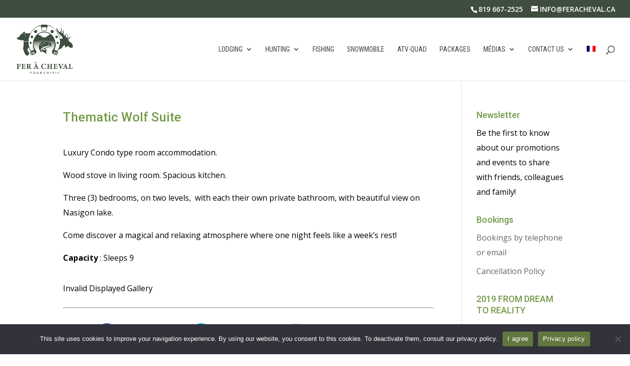

--- FILE ---
content_type: text/html; charset=UTF-8
request_url: https://feracheval.ca/en/wolf-suite/
body_size: 16131
content:
<!DOCTYPE html>
<html lang="en-US">
<head>
	<meta charset="UTF-8" />
<meta http-equiv="X-UA-Compatible" content="IE=edge">
	<link rel="pingback" href="https://feracheval.ca/xmlrpc.php" />

	<script type="text/javascript">
		document.documentElement.className = 'js';
	</script>

	<script>var et_site_url='https://feracheval.ca';var et_post_id='5232';function et_core_page_resource_fallback(a,b){"undefined"===typeof b&&(b=a.sheet.cssRules&&0===a.sheet.cssRules.length);b&&(a.onerror=null,a.onload=null,a.href?a.href=et_site_url+"/?et_core_page_resource="+a.id+et_post_id:a.src&&(a.src=et_site_url+"/?et_core_page_resource="+a.id+et_post_id))}
</script><meta name='robots' content='index, follow, max-image-preview:large, max-snippet:-1, max-video-preview:-1' />

	<!-- This site is optimized with the Yoast SEO plugin v26.7 - https://yoast.com/wordpress/plugins/seo/ -->
	<title>Thematic Wolf Suite - My Site</title>
	<link rel="canonical" href="https://feracheval.ca/en/wolf-suite/" />
	<meta property="og:locale" content="en_US" />
	<meta property="og:type" content="article" />
	<meta property="og:title" content="Thematic Wolf Suite - My Site" />
	<meta property="og:description" content="Luxury Condo type room accommodation. Wood stove in living room. Spacious kitchen. Three (3) bedrooms, on two levels,&nbsp; with each their own private bathroom, with beautiful view on Nasigon lake. Come discover a magical and relaxing atmosphere where one night feels like a week&#8217;s rest! Capacity : Sleeps 9 Invalid Displayed Gallery FACEBOOK Twitter" />
	<meta property="og:url" content="https://feracheval.ca/en/wolf-suite/" />
	<meta property="og:site_name" content="My Site" />
	<meta property="article:published_time" content="2010-05-13T11:38:19+00:00" />
	<meta property="article:modified_time" content="2018-01-12T01:16:53+00:00" />
	<meta property="og:image" content="https://feracheval.ca/wp-content/uploads/2010/05/suite-thematique-condo-chamre-2-lits.jpg" />
	<meta property="og:image:width" content="800" />
	<meta property="og:image:height" content="600" />
	<meta property="og:image:type" content="image/jpeg" />
	<meta name="author" content="FrancoisT" />
	<meta name="twitter:card" content="summary_large_image" />
	<meta name="twitter:label1" content="Written by" />
	<meta name="twitter:data1" content="FrancoisT" />
	<script type="application/ld+json" class="yoast-schema-graph">{"@context":"https://schema.org","@graph":[{"@type":"Article","@id":"https://feracheval.ca/en/wolf-suite/#article","isPartOf":{"@id":"https://feracheval.ca/en/wolf-suite/"},"author":{"name":"FrancoisT","@id":"https://feracheval.ca/en/#/schema/person/79e9dc3ffe513e42a0c0bdcd329544c7"},"headline":"Thematic Wolf Suite","datePublished":"2010-05-13T11:38:19+00:00","dateModified":"2018-01-12T01:16:53+00:00","mainEntityOfPage":{"@id":"https://feracheval.ca/en/wolf-suite/"},"wordCount":50,"image":{"@id":"https://feracheval.ca/en/wolf-suite/#primaryimage"},"thumbnailUrl":"https://feracheval.ca/wp-content/uploads/2010/05/suite-thematique-condo-chamre-2-lits.jpg","keywords":["Lodging"],"articleSection":["Rooms"],"inLanguage":"en-US"},{"@type":"WebPage","@id":"https://feracheval.ca/en/wolf-suite/","url":"https://feracheval.ca/en/wolf-suite/","name":"Thematic Wolf Suite - My Site","isPartOf":{"@id":"https://feracheval.ca/en/#website"},"primaryImageOfPage":{"@id":"https://feracheval.ca/en/wolf-suite/#primaryimage"},"image":{"@id":"https://feracheval.ca/en/wolf-suite/#primaryimage"},"thumbnailUrl":"https://feracheval.ca/wp-content/uploads/2010/05/suite-thematique-condo-chamre-2-lits.jpg","datePublished":"2010-05-13T11:38:19+00:00","dateModified":"2018-01-12T01:16:53+00:00","author":{"@id":"https://feracheval.ca/en/#/schema/person/79e9dc3ffe513e42a0c0bdcd329544c7"},"breadcrumb":{"@id":"https://feracheval.ca/en/wolf-suite/#breadcrumb"},"inLanguage":"en-US","potentialAction":[{"@type":"ReadAction","target":["https://feracheval.ca/en/wolf-suite/"]}]},{"@type":"ImageObject","inLanguage":"en-US","@id":"https://feracheval.ca/en/wolf-suite/#primaryimage","url":"https://feracheval.ca/wp-content/uploads/2010/05/suite-thematique-condo-chamre-2-lits.jpg","contentUrl":"https://feracheval.ca/wp-content/uploads/2010/05/suite-thematique-condo-chamre-2-lits.jpg","width":800,"height":600,"caption":"condos suites"},{"@type":"BreadcrumbList","@id":"https://feracheval.ca/en/wolf-suite/#breadcrumb","itemListElement":[{"@type":"ListItem","position":1,"name":"Accueil","item":"https://feracheval.ca/en/"},{"@type":"ListItem","position":2,"name":"Thematic Wolf Suite"}]},{"@type":"WebSite","@id":"https://feracheval.ca/en/#website","url":"https://feracheval.ca/en/","name":"My Site","description":"Du rêve à la réalité","potentialAction":[{"@type":"SearchAction","target":{"@type":"EntryPoint","urlTemplate":"https://feracheval.ca/en/?s={search_term_string}"},"query-input":{"@type":"PropertyValueSpecification","valueRequired":true,"valueName":"search_term_string"}}],"inLanguage":"en-US"},{"@type":"Person","@id":"https://feracheval.ca/en/#/schema/person/79e9dc3ffe513e42a0c0bdcd329544c7","name":"FrancoisT","image":{"@type":"ImageObject","inLanguage":"en-US","@id":"https://feracheval.ca/en/#/schema/person/image/","url":"https://secure.gravatar.com/avatar/78fcb16a5a5e6b589d17a3c91da842e3aac1b8053c66523a4839c152fb773d7f?s=96&d=mm&r=g","contentUrl":"https://secure.gravatar.com/avatar/78fcb16a5a5e6b589d17a3c91da842e3aac1b8053c66523a4839c152fb773d7f?s=96&d=mm&r=g","caption":"FrancoisT"},"url":"https://feracheval.ca/en/author/francoist/"}]}</script>
	<!-- / Yoast SEO plugin. -->


<link rel='dns-prefetch' href='//fonts.googleapis.com' />
<link rel="alternate" type="application/rss+xml" title="My Site &raquo; Feed" href="https://feracheval.ca/en/feed/" />
<link rel="alternate" type="application/rss+xml" title="My Site &raquo; Comments Feed" href="https://feracheval.ca/en/comments/feed/" />
<link rel="alternate" title="oEmbed (JSON)" type="application/json+oembed" href="https://feracheval.ca/en/wp-json/oembed/1.0/embed?url=https%3A%2F%2Fferacheval.ca%2Fen%2Fwolf-suite%2F" />
<link rel="alternate" title="oEmbed (XML)" type="text/xml+oembed" href="https://feracheval.ca/en/wp-json/oembed/1.0/embed?url=https%3A%2F%2Fferacheval.ca%2Fen%2Fwolf-suite%2F&#038;format=xml" />
		<!-- This site uses the Google Analytics by MonsterInsights plugin v9.11.1 - Using Analytics tracking - https://www.monsterinsights.com/ -->
							<script src="//www.googletagmanager.com/gtag/js?id=G-F4JJ486GJW"  data-cfasync="false" data-wpfc-render="false" type="text/javascript" async></script>
			<script data-cfasync="false" data-wpfc-render="false" type="text/javascript">
				var mi_version = '9.11.1';
				var mi_track_user = true;
				var mi_no_track_reason = '';
								var MonsterInsightsDefaultLocations = {"page_location":"https:\/\/feracheval.ca\/en\/wolf-suite\/"};
								if ( typeof MonsterInsightsPrivacyGuardFilter === 'function' ) {
					var MonsterInsightsLocations = (typeof MonsterInsightsExcludeQuery === 'object') ? MonsterInsightsPrivacyGuardFilter( MonsterInsightsExcludeQuery ) : MonsterInsightsPrivacyGuardFilter( MonsterInsightsDefaultLocations );
				} else {
					var MonsterInsightsLocations = (typeof MonsterInsightsExcludeQuery === 'object') ? MonsterInsightsExcludeQuery : MonsterInsightsDefaultLocations;
				}

								var disableStrs = [
										'ga-disable-G-F4JJ486GJW',
									];

				/* Function to detect opted out users */
				function __gtagTrackerIsOptedOut() {
					for (var index = 0; index < disableStrs.length; index++) {
						if (document.cookie.indexOf(disableStrs[index] + '=true') > -1) {
							return true;
						}
					}

					return false;
				}

				/* Disable tracking if the opt-out cookie exists. */
				if (__gtagTrackerIsOptedOut()) {
					for (var index = 0; index < disableStrs.length; index++) {
						window[disableStrs[index]] = true;
					}
				}

				/* Opt-out function */
				function __gtagTrackerOptout() {
					for (var index = 0; index < disableStrs.length; index++) {
						document.cookie = disableStrs[index] + '=true; expires=Thu, 31 Dec 2099 23:59:59 UTC; path=/';
						window[disableStrs[index]] = true;
					}
				}

				if ('undefined' === typeof gaOptout) {
					function gaOptout() {
						__gtagTrackerOptout();
					}
				}
								window.dataLayer = window.dataLayer || [];

				window.MonsterInsightsDualTracker = {
					helpers: {},
					trackers: {},
				};
				if (mi_track_user) {
					function __gtagDataLayer() {
						dataLayer.push(arguments);
					}

					function __gtagTracker(type, name, parameters) {
						if (!parameters) {
							parameters = {};
						}

						if (parameters.send_to) {
							__gtagDataLayer.apply(null, arguments);
							return;
						}

						if (type === 'event') {
														parameters.send_to = monsterinsights_frontend.v4_id;
							var hookName = name;
							if (typeof parameters['event_category'] !== 'undefined') {
								hookName = parameters['event_category'] + ':' + name;
							}

							if (typeof MonsterInsightsDualTracker.trackers[hookName] !== 'undefined') {
								MonsterInsightsDualTracker.trackers[hookName](parameters);
							} else {
								__gtagDataLayer('event', name, parameters);
							}
							
						} else {
							__gtagDataLayer.apply(null, arguments);
						}
					}

					__gtagTracker('js', new Date());
					__gtagTracker('set', {
						'developer_id.dZGIzZG': true,
											});
					if ( MonsterInsightsLocations.page_location ) {
						__gtagTracker('set', MonsterInsightsLocations);
					}
										__gtagTracker('config', 'G-F4JJ486GJW', {"forceSSL":"true"} );
										window.gtag = __gtagTracker;										(function () {
						/* https://developers.google.com/analytics/devguides/collection/analyticsjs/ */
						/* ga and __gaTracker compatibility shim. */
						var noopfn = function () {
							return null;
						};
						var newtracker = function () {
							return new Tracker();
						};
						var Tracker = function () {
							return null;
						};
						var p = Tracker.prototype;
						p.get = noopfn;
						p.set = noopfn;
						p.send = function () {
							var args = Array.prototype.slice.call(arguments);
							args.unshift('send');
							__gaTracker.apply(null, args);
						};
						var __gaTracker = function () {
							var len = arguments.length;
							if (len === 0) {
								return;
							}
							var f = arguments[len - 1];
							if (typeof f !== 'object' || f === null || typeof f.hitCallback !== 'function') {
								if ('send' === arguments[0]) {
									var hitConverted, hitObject = false, action;
									if ('event' === arguments[1]) {
										if ('undefined' !== typeof arguments[3]) {
											hitObject = {
												'eventAction': arguments[3],
												'eventCategory': arguments[2],
												'eventLabel': arguments[4],
												'value': arguments[5] ? arguments[5] : 1,
											}
										}
									}
									if ('pageview' === arguments[1]) {
										if ('undefined' !== typeof arguments[2]) {
											hitObject = {
												'eventAction': 'page_view',
												'page_path': arguments[2],
											}
										}
									}
									if (typeof arguments[2] === 'object') {
										hitObject = arguments[2];
									}
									if (typeof arguments[5] === 'object') {
										Object.assign(hitObject, arguments[5]);
									}
									if ('undefined' !== typeof arguments[1].hitType) {
										hitObject = arguments[1];
										if ('pageview' === hitObject.hitType) {
											hitObject.eventAction = 'page_view';
										}
									}
									if (hitObject) {
										action = 'timing' === arguments[1].hitType ? 'timing_complete' : hitObject.eventAction;
										hitConverted = mapArgs(hitObject);
										__gtagTracker('event', action, hitConverted);
									}
								}
								return;
							}

							function mapArgs(args) {
								var arg, hit = {};
								var gaMap = {
									'eventCategory': 'event_category',
									'eventAction': 'event_action',
									'eventLabel': 'event_label',
									'eventValue': 'event_value',
									'nonInteraction': 'non_interaction',
									'timingCategory': 'event_category',
									'timingVar': 'name',
									'timingValue': 'value',
									'timingLabel': 'event_label',
									'page': 'page_path',
									'location': 'page_location',
									'title': 'page_title',
									'referrer' : 'page_referrer',
								};
								for (arg in args) {
																		if (!(!args.hasOwnProperty(arg) || !gaMap.hasOwnProperty(arg))) {
										hit[gaMap[arg]] = args[arg];
									} else {
										hit[arg] = args[arg];
									}
								}
								return hit;
							}

							try {
								f.hitCallback();
							} catch (ex) {
							}
						};
						__gaTracker.create = newtracker;
						__gaTracker.getByName = newtracker;
						__gaTracker.getAll = function () {
							return [];
						};
						__gaTracker.remove = noopfn;
						__gaTracker.loaded = true;
						window['__gaTracker'] = __gaTracker;
					})();
									} else {
										console.log("");
					(function () {
						function __gtagTracker() {
							return null;
						}

						window['__gtagTracker'] = __gtagTracker;
						window['gtag'] = __gtagTracker;
					})();
									}
			</script>
							<!-- / Google Analytics by MonsterInsights -->
		<meta content="Divi Child Theme v.1.0" name="generator"/><style id='wp-img-auto-sizes-contain-inline-css' type='text/css'>
img:is([sizes=auto i],[sizes^="auto," i]){contain-intrinsic-size:3000px 1500px}
/*# sourceURL=wp-img-auto-sizes-contain-inline-css */
</style>
<style id='wp-emoji-styles-inline-css' type='text/css'>

	img.wp-smiley, img.emoji {
		display: inline !important;
		border: none !important;
		box-shadow: none !important;
		height: 1em !important;
		width: 1em !important;
		margin: 0 0.07em !important;
		vertical-align: -0.1em !important;
		background: none !important;
		padding: 0 !important;
	}
/*# sourceURL=wp-emoji-styles-inline-css */
</style>
<link rel='stylesheet' id='wp-block-library-css' href='https://feracheval.ca/wp-includes/css/dist/block-library/style.min.css?ver=6.9' type='text/css' media='all' />
<style id='global-styles-inline-css' type='text/css'>
:root{--wp--preset--aspect-ratio--square: 1;--wp--preset--aspect-ratio--4-3: 4/3;--wp--preset--aspect-ratio--3-4: 3/4;--wp--preset--aspect-ratio--3-2: 3/2;--wp--preset--aspect-ratio--2-3: 2/3;--wp--preset--aspect-ratio--16-9: 16/9;--wp--preset--aspect-ratio--9-16: 9/16;--wp--preset--color--black: #000000;--wp--preset--color--cyan-bluish-gray: #abb8c3;--wp--preset--color--white: #ffffff;--wp--preset--color--pale-pink: #f78da7;--wp--preset--color--vivid-red: #cf2e2e;--wp--preset--color--luminous-vivid-orange: #ff6900;--wp--preset--color--luminous-vivid-amber: #fcb900;--wp--preset--color--light-green-cyan: #7bdcb5;--wp--preset--color--vivid-green-cyan: #00d084;--wp--preset--color--pale-cyan-blue: #8ed1fc;--wp--preset--color--vivid-cyan-blue: #0693e3;--wp--preset--color--vivid-purple: #9b51e0;--wp--preset--gradient--vivid-cyan-blue-to-vivid-purple: linear-gradient(135deg,rgb(6,147,227) 0%,rgb(155,81,224) 100%);--wp--preset--gradient--light-green-cyan-to-vivid-green-cyan: linear-gradient(135deg,rgb(122,220,180) 0%,rgb(0,208,130) 100%);--wp--preset--gradient--luminous-vivid-amber-to-luminous-vivid-orange: linear-gradient(135deg,rgb(252,185,0) 0%,rgb(255,105,0) 100%);--wp--preset--gradient--luminous-vivid-orange-to-vivid-red: linear-gradient(135deg,rgb(255,105,0) 0%,rgb(207,46,46) 100%);--wp--preset--gradient--very-light-gray-to-cyan-bluish-gray: linear-gradient(135deg,rgb(238,238,238) 0%,rgb(169,184,195) 100%);--wp--preset--gradient--cool-to-warm-spectrum: linear-gradient(135deg,rgb(74,234,220) 0%,rgb(151,120,209) 20%,rgb(207,42,186) 40%,rgb(238,44,130) 60%,rgb(251,105,98) 80%,rgb(254,248,76) 100%);--wp--preset--gradient--blush-light-purple: linear-gradient(135deg,rgb(255,206,236) 0%,rgb(152,150,240) 100%);--wp--preset--gradient--blush-bordeaux: linear-gradient(135deg,rgb(254,205,165) 0%,rgb(254,45,45) 50%,rgb(107,0,62) 100%);--wp--preset--gradient--luminous-dusk: linear-gradient(135deg,rgb(255,203,112) 0%,rgb(199,81,192) 50%,rgb(65,88,208) 100%);--wp--preset--gradient--pale-ocean: linear-gradient(135deg,rgb(255,245,203) 0%,rgb(182,227,212) 50%,rgb(51,167,181) 100%);--wp--preset--gradient--electric-grass: linear-gradient(135deg,rgb(202,248,128) 0%,rgb(113,206,126) 100%);--wp--preset--gradient--midnight: linear-gradient(135deg,rgb(2,3,129) 0%,rgb(40,116,252) 100%);--wp--preset--font-size--small: 13px;--wp--preset--font-size--medium: 20px;--wp--preset--font-size--large: 36px;--wp--preset--font-size--x-large: 42px;--wp--preset--spacing--20: 0.44rem;--wp--preset--spacing--30: 0.67rem;--wp--preset--spacing--40: 1rem;--wp--preset--spacing--50: 1.5rem;--wp--preset--spacing--60: 2.25rem;--wp--preset--spacing--70: 3.38rem;--wp--preset--spacing--80: 5.06rem;--wp--preset--shadow--natural: 6px 6px 9px rgba(0, 0, 0, 0.2);--wp--preset--shadow--deep: 12px 12px 50px rgba(0, 0, 0, 0.4);--wp--preset--shadow--sharp: 6px 6px 0px rgba(0, 0, 0, 0.2);--wp--preset--shadow--outlined: 6px 6px 0px -3px rgb(255, 255, 255), 6px 6px rgb(0, 0, 0);--wp--preset--shadow--crisp: 6px 6px 0px rgb(0, 0, 0);}:where(.is-layout-flex){gap: 0.5em;}:where(.is-layout-grid){gap: 0.5em;}body .is-layout-flex{display: flex;}.is-layout-flex{flex-wrap: wrap;align-items: center;}.is-layout-flex > :is(*, div){margin: 0;}body .is-layout-grid{display: grid;}.is-layout-grid > :is(*, div){margin: 0;}:where(.wp-block-columns.is-layout-flex){gap: 2em;}:where(.wp-block-columns.is-layout-grid){gap: 2em;}:where(.wp-block-post-template.is-layout-flex){gap: 1.25em;}:where(.wp-block-post-template.is-layout-grid){gap: 1.25em;}.has-black-color{color: var(--wp--preset--color--black) !important;}.has-cyan-bluish-gray-color{color: var(--wp--preset--color--cyan-bluish-gray) !important;}.has-white-color{color: var(--wp--preset--color--white) !important;}.has-pale-pink-color{color: var(--wp--preset--color--pale-pink) !important;}.has-vivid-red-color{color: var(--wp--preset--color--vivid-red) !important;}.has-luminous-vivid-orange-color{color: var(--wp--preset--color--luminous-vivid-orange) !important;}.has-luminous-vivid-amber-color{color: var(--wp--preset--color--luminous-vivid-amber) !important;}.has-light-green-cyan-color{color: var(--wp--preset--color--light-green-cyan) !important;}.has-vivid-green-cyan-color{color: var(--wp--preset--color--vivid-green-cyan) !important;}.has-pale-cyan-blue-color{color: var(--wp--preset--color--pale-cyan-blue) !important;}.has-vivid-cyan-blue-color{color: var(--wp--preset--color--vivid-cyan-blue) !important;}.has-vivid-purple-color{color: var(--wp--preset--color--vivid-purple) !important;}.has-black-background-color{background-color: var(--wp--preset--color--black) !important;}.has-cyan-bluish-gray-background-color{background-color: var(--wp--preset--color--cyan-bluish-gray) !important;}.has-white-background-color{background-color: var(--wp--preset--color--white) !important;}.has-pale-pink-background-color{background-color: var(--wp--preset--color--pale-pink) !important;}.has-vivid-red-background-color{background-color: var(--wp--preset--color--vivid-red) !important;}.has-luminous-vivid-orange-background-color{background-color: var(--wp--preset--color--luminous-vivid-orange) !important;}.has-luminous-vivid-amber-background-color{background-color: var(--wp--preset--color--luminous-vivid-amber) !important;}.has-light-green-cyan-background-color{background-color: var(--wp--preset--color--light-green-cyan) !important;}.has-vivid-green-cyan-background-color{background-color: var(--wp--preset--color--vivid-green-cyan) !important;}.has-pale-cyan-blue-background-color{background-color: var(--wp--preset--color--pale-cyan-blue) !important;}.has-vivid-cyan-blue-background-color{background-color: var(--wp--preset--color--vivid-cyan-blue) !important;}.has-vivid-purple-background-color{background-color: var(--wp--preset--color--vivid-purple) !important;}.has-black-border-color{border-color: var(--wp--preset--color--black) !important;}.has-cyan-bluish-gray-border-color{border-color: var(--wp--preset--color--cyan-bluish-gray) !important;}.has-white-border-color{border-color: var(--wp--preset--color--white) !important;}.has-pale-pink-border-color{border-color: var(--wp--preset--color--pale-pink) !important;}.has-vivid-red-border-color{border-color: var(--wp--preset--color--vivid-red) !important;}.has-luminous-vivid-orange-border-color{border-color: var(--wp--preset--color--luminous-vivid-orange) !important;}.has-luminous-vivid-amber-border-color{border-color: var(--wp--preset--color--luminous-vivid-amber) !important;}.has-light-green-cyan-border-color{border-color: var(--wp--preset--color--light-green-cyan) !important;}.has-vivid-green-cyan-border-color{border-color: var(--wp--preset--color--vivid-green-cyan) !important;}.has-pale-cyan-blue-border-color{border-color: var(--wp--preset--color--pale-cyan-blue) !important;}.has-vivid-cyan-blue-border-color{border-color: var(--wp--preset--color--vivid-cyan-blue) !important;}.has-vivid-purple-border-color{border-color: var(--wp--preset--color--vivid-purple) !important;}.has-vivid-cyan-blue-to-vivid-purple-gradient-background{background: var(--wp--preset--gradient--vivid-cyan-blue-to-vivid-purple) !important;}.has-light-green-cyan-to-vivid-green-cyan-gradient-background{background: var(--wp--preset--gradient--light-green-cyan-to-vivid-green-cyan) !important;}.has-luminous-vivid-amber-to-luminous-vivid-orange-gradient-background{background: var(--wp--preset--gradient--luminous-vivid-amber-to-luminous-vivid-orange) !important;}.has-luminous-vivid-orange-to-vivid-red-gradient-background{background: var(--wp--preset--gradient--luminous-vivid-orange-to-vivid-red) !important;}.has-very-light-gray-to-cyan-bluish-gray-gradient-background{background: var(--wp--preset--gradient--very-light-gray-to-cyan-bluish-gray) !important;}.has-cool-to-warm-spectrum-gradient-background{background: var(--wp--preset--gradient--cool-to-warm-spectrum) !important;}.has-blush-light-purple-gradient-background{background: var(--wp--preset--gradient--blush-light-purple) !important;}.has-blush-bordeaux-gradient-background{background: var(--wp--preset--gradient--blush-bordeaux) !important;}.has-luminous-dusk-gradient-background{background: var(--wp--preset--gradient--luminous-dusk) !important;}.has-pale-ocean-gradient-background{background: var(--wp--preset--gradient--pale-ocean) !important;}.has-electric-grass-gradient-background{background: var(--wp--preset--gradient--electric-grass) !important;}.has-midnight-gradient-background{background: var(--wp--preset--gradient--midnight) !important;}.has-small-font-size{font-size: var(--wp--preset--font-size--small) !important;}.has-medium-font-size{font-size: var(--wp--preset--font-size--medium) !important;}.has-large-font-size{font-size: var(--wp--preset--font-size--large) !important;}.has-x-large-font-size{font-size: var(--wp--preset--font-size--x-large) !important;}
/*# sourceURL=global-styles-inline-css */
</style>

<style id='classic-theme-styles-inline-css' type='text/css'>
/*! This file is auto-generated */
.wp-block-button__link{color:#fff;background-color:#32373c;border-radius:9999px;box-shadow:none;text-decoration:none;padding:calc(.667em + 2px) calc(1.333em + 2px);font-size:1.125em}.wp-block-file__button{background:#32373c;color:#fff;text-decoration:none}
/*# sourceURL=/wp-includes/css/classic-themes.min.css */
</style>
<link rel='stylesheet' id='contact-form-7-css' href='https://feracheval.ca/wp-content/plugins/contact-form-7/includes/css/styles.css?ver=6.1.4' type='text/css' media='all' />
<link rel='stylesheet' id='cookie-notice-front-css' href='https://feracheval.ca/wp-content/plugins/cookie-notice/css/front.min.css?ver=2.5.7' type='text/css' media='all' />
<link rel='stylesheet' id='wpml-legacy-horizontal-list-0-css' href='https://feracheval.ca/wp-content/plugins/sitepress-multilingual-cms/templates/language-switchers/legacy-list-horizontal/style.min.css?ver=1' type='text/css' media='all' />
<style id='wpml-legacy-horizontal-list-0-inline-css' type='text/css'>
.wpml-ls-statics-shortcode_actions, .wpml-ls-statics-shortcode_actions .wpml-ls-sub-menu, .wpml-ls-statics-shortcode_actions a {border-color:#cdcdcd;}.wpml-ls-statics-shortcode_actions a, .wpml-ls-statics-shortcode_actions .wpml-ls-sub-menu a, .wpml-ls-statics-shortcode_actions .wpml-ls-sub-menu a:link, .wpml-ls-statics-shortcode_actions li:not(.wpml-ls-current-language) .wpml-ls-link, .wpml-ls-statics-shortcode_actions li:not(.wpml-ls-current-language) .wpml-ls-link:link {color:#444444;background-color:#ffffff;}.wpml-ls-statics-shortcode_actions .wpml-ls-sub-menu a:hover,.wpml-ls-statics-shortcode_actions .wpml-ls-sub-menu a:focus, .wpml-ls-statics-shortcode_actions .wpml-ls-sub-menu a:link:hover, .wpml-ls-statics-shortcode_actions .wpml-ls-sub-menu a:link:focus {color:#000000;background-color:#eeeeee;}.wpml-ls-statics-shortcode_actions .wpml-ls-current-language > a {color:#444444;background-color:#ffffff;}.wpml-ls-statics-shortcode_actions .wpml-ls-current-language:hover>a, .wpml-ls-statics-shortcode_actions .wpml-ls-current-language>a:focus {color:#000000;background-color:#eeeeee;}
/*# sourceURL=wpml-legacy-horizontal-list-0-inline-css */
</style>
<link rel='stylesheet' id='wpml-menu-item-0-css' href='https://feracheval.ca/wp-content/plugins/sitepress-multilingual-cms/templates/language-switchers/menu-item/style.min.css?ver=1' type='text/css' media='all' />
<link rel='stylesheet' id='et_monarch-css-css' href='https://feracheval.ca/wp-content/plugins/monarch/css/style.css?ver=1.4.14' type='text/css' media='all' />
<link rel='stylesheet' id='et-gf-open-sans-css' href='https://fonts.googleapis.com/css?family=Open+Sans:400,700' type='text/css' media='all' />
<link rel='stylesheet' id='divi-style-css' href='https://feracheval.ca/wp-content/themes/divi/style.css?ver=6.9' type='text/css' media='all' />
<link rel='stylesheet' id='child-style-css' href='https://feracheval.ca/wp-content/themes/divi-child-theme/style.css?ver=1.0' type='text/css' media='all' />
<link rel='stylesheet' id='et-builder-googlefonts-cached-css' href='https://fonts.googleapis.com/css?family=Roboto%3A100%2C100italic%2C300%2C300italic%2Cregular%2Citalic%2C500%2C500italic%2C700%2C700italic%2C900%2C900italic%7COpen+Sans%3A300%2C300italic%2Cregular%2Citalic%2C600%2C600italic%2C700%2C700italic%2C800%2C800italic%7CRoboto+Condensed%3A300%2C300italic%2Cregular%2Citalic%2C700%2C700italic&#038;ver=6.9#038;subset=latin-ext,greek,greek-ext,vietnamese,cyrillic,latin,cyrillic-ext' type='text/css' media='all' />
<link rel='stylesheet' id='dashicons-css' href='https://feracheval.ca/wp-includes/css/dashicons.min.css?ver=6.9' type='text/css' media='all' />
<script type="text/javascript" src="https://feracheval.ca/wp-content/plugins/google-analytics-for-wordpress/assets/js/frontend-gtag.min.js?ver=9.11.1" id="monsterinsights-frontend-script-js" async="async" data-wp-strategy="async"></script>
<script data-cfasync="false" data-wpfc-render="false" type="text/javascript" id='monsterinsights-frontend-script-js-extra'>/* <![CDATA[ */
var monsterinsights_frontend = {"js_events_tracking":"true","download_extensions":"doc,pdf,ppt,zip,xls,docx,pptx,xlsx","inbound_paths":"[]","home_url":"https:\/\/feracheval.ca\/en\/","hash_tracking":"false","v4_id":"G-F4JJ486GJW"};/* ]]> */
</script>
<script type="text/javascript" src="https://feracheval.ca/wp-includes/js/dist/hooks.min.js?ver=dd5603f07f9220ed27f1" id="wp-hooks-js"></script>
<script type="text/javascript" id="cookie-notice-front-js-before">
/* <![CDATA[ */
var cnArgs = {"ajaxUrl":"https:\/\/feracheval.ca\/wp-admin\/admin-ajax.php","nonce":"e1c2ee77d2","hideEffect":"fade","position":"bottom","onScroll":false,"onScrollOffset":100,"onClick":false,"cookieName":"cookie_notice_accepted","cookieTime":2592000,"cookieTimeRejected":2592000,"globalCookie":false,"redirection":false,"cache":true,"revokeCookies":false,"revokeCookiesOpt":"automatic"};

//# sourceURL=cookie-notice-front-js-before
/* ]]> */
</script>
<script type="text/javascript" src="https://feracheval.ca/wp-content/plugins/cookie-notice/js/front.min.js?ver=2.5.7" id="cookie-notice-front-js"></script>
<script type="text/javascript" src="https://feracheval.ca/wp-includes/js/dist/vendor/lodash.min.js?ver=4.17.21" id="lodash-js"></script>
<script type="text/javascript" id="lodash-js-after">
/* <![CDATA[ */
window.lodash = _.noConflict();
//# sourceURL=lodash-js-after
/* ]]> */
</script>
<script type="text/javascript" src="https://feracheval.ca/wp-includes/js/dist/vendor/wp-polyfill.min.js?ver=3.15.0" id="wp-polyfill-js"></script>
<script type="text/javascript" id="swp-js-js-extra">
/* <![CDATA[ */
var swp_data = {"replacements":{"Divi|Submit a Comment||fr_FR":"Soumettre un commentaire","et_builder|Read More||fr_FR":"Lire plus","Divi|Submit Comment||fr_FR":"Soumettre un commentaire"},"lang":"en_US","discovery":"","available":[],"discovery_endpoint":"","discovery_nonce":"","domains":["Divi","et_builder"]};
//# sourceURL=swp-js-js-extra
/* ]]> */
</script>
<script type="text/javascript" src="https://feracheval.ca/wp-content/plugins/say-what-pro/assets/build/frontend.js?ver=17e99064149686444d1588aea5695214" id="swp-js-js"></script>
<script type="text/javascript" src="https://feracheval.ca/wp-includes/js/jquery/jquery.min.js?ver=3.7.1" id="jquery-core-js"></script>
<script type="text/javascript" src="https://feracheval.ca/wp-includes/js/jquery/jquery-migrate.min.js?ver=3.4.1" id="jquery-migrate-js"></script>
<link rel="https://api.w.org/" href="https://feracheval.ca/en/wp-json/" /><link rel="alternate" title="JSON" type="application/json" href="https://feracheval.ca/en/wp-json/wp/v2/posts/5232" /><link rel="EditURI" type="application/rsd+xml" title="RSD" href="https://feracheval.ca/xmlrpc.php?rsd" />
<meta name="generator" content="WordPress 6.9" />
<link rel='shortlink' href='https://feracheval.ca/en/?p=5232' />
<meta name="generator" content="WPML ver:4.8.3 stt:1,4;" />
<style type="text/css" id="et-social-custom-css">
				 .et_monarch .widget_monarchwidget .et_social_networks ul li, .et_monarch .widget_monarchwidget.et_social_circle li i { background: #ffffff !important; } .et_monarch .widget_monarchwidget.et_social_rounded .et_social_icons_container li:hover, .et_monarch .widget_monarchwidget.et_social_rectangle .et_social_icons_container li:hover, .et_monarch .widget_monarchwidget.et_social_circle .et_social_icons_container li:hover i.et_social_icon { background: #91ba59 !important; } .et_monarch .widget_monarchwidget .et_social_icon, .et_monarch .widget_monarchwidget.et_social_networks .et_social_network_label, .et_monarch .widget_monarchwidget .et_social_sidebar_count { color: #3f4d3f; } .et_monarch .widget_monarchwidget .et_social_icons_container li:hover .et_social_icon, .et_monarch .widget_monarchwidget.et_social_networks .et_social_icons_container li:hover .et_social_network_label, .et_monarch .widget_monarchwidget .et_social_icons_container li:hover .et_social_sidebar_count { color: #3f4d3f !important; } 
			</style><link rel="preload" href="https://feracheval.ca/wp-content/plugins/monarch/core/admin/fonts/modules.ttf" as="font" crossorigin="anonymous"><meta name="viewport" content="width=device-width, initial-scale=1.0, maximum-scale=1.0, user-scalable=0" /><link rel="icon" href="https://feracheval.ca/wp-content/uploads/2020/02/cropped-Fer-a-cheval-logo-v2-blanc-fond-vert-2-32x32.png" sizes="32x32" />
<link rel="icon" href="https://feracheval.ca/wp-content/uploads/2020/02/cropped-Fer-a-cheval-logo-v2-blanc-fond-vert-2-192x192.png" sizes="192x192" />
<link rel="apple-touch-icon" href="https://feracheval.ca/wp-content/uploads/2020/02/cropped-Fer-a-cheval-logo-v2-blanc-fond-vert-2-180x180.png" />
<meta name="msapplication-TileImage" content="https://feracheval.ca/wp-content/uploads/2020/02/cropped-Fer-a-cheval-logo-v2-blanc-fond-vert-2-270x270.png" />
<link rel="stylesheet" id="et-divi-customizer-global-cached-inline-styles" href="https://feracheval.ca/wp-content/et-cache/global/et-divi-customizer-global-17586194210101.min.css" onerror="et_core_page_resource_fallback(this, true)" onload="et_core_page_resource_fallback(this)" /></head>
<body class="wp-singular post-template-default single single-post postid-5232 single-format-standard wp-theme-divi wp-child-theme-divi-child-theme cookies-not-set et_monarch et_button_no_icon et_pb_button_helper_class et_fullwidth_nav et_fullwidth_secondary_nav et_fixed_nav et_show_nav et_secondary_nav_enabled et_primary_nav_dropdown_animation_fade et_secondary_nav_dropdown_animation_fade et_header_style_left et_pb_footer_columns3 et_cover_background et_pb_gutter osx et_pb_gutters3 et_smooth_scroll et_right_sidebar et_divi_theme et-db et_minified_js et_minified_css">
	<div id="page-container">

					<div id="top-header">
			<div class="container clearfix">

			
				<div id="et-info">
									<span id="et-info-phone">819 667-2525</span>
				
									<a href="mailto:INFO@FERACHEVAL.CA"><span id="et-info-email">INFO@FERACHEVAL.CA</span></a>
				
								</div> <!-- #et-info -->

			
				<div id="et-secondary-menu">
								</div> <!-- #et-secondary-menu -->

			</div> <!-- .container -->
		</div> <!-- #top-header -->
		
	
			<header id="main-header" data-height-onload="114">
			<div class="container clearfix et_menu_container">
							<div class="logo_container">
					<span class="logo_helper"></span>
					<a href="https://feracheval.ca/en/">
						<img src="https://feracheval.ca/wp-content/uploads/2020/02/Fer-a-cheval-logo-v1-vert-2.png" alt="My Site" id="logo" data-height-percentage="78" />
					</a>
				</div>
							<div id="et-top-navigation" data-height="114" data-fixed-height="90">
											<nav id="top-menu-nav">
						<ul id="top-menu" class="nav"><li id="menu-item-16323" class="menu-item menu-item-type-post_type menu-item-object-page menu-item-has-children menu-item-16323"><a href="https://feracheval.ca/en/lodging/">Lodging</a>
<ul class="sub-menu">
	<li id="menu-item-16325" class="menu-item menu-item-type-post_type menu-item-object-page menu-item-16325"><a href="https://feracheval.ca/en/inn/">Inn</a></li>
	<li id="menu-item-16326" class="menu-item menu-item-type-post_type menu-item-object-page menu-item-16326"><a href="https://feracheval.ca/en/cabins/">Cabins</a></li>
</ul>
</li>
<li id="menu-item-16327" class="menu-item menu-item-type-post_type menu-item-object-page menu-item-has-children menu-item-16327"><a href="https://feracheval.ca/en/hunting/">Hunting</a>
<ul class="sub-menu">
	<li id="menu-item-16328" class="menu-item menu-item-type-post_type menu-item-object-page menu-item-16328"><a href="https://feracheval.ca/en/moose-hunting/">Moose Hunting</a></li>
	<li id="menu-item-16329" class="menu-item menu-item-type-post_type menu-item-object-page menu-item-16329"><a href="https://feracheval.ca/en/black-bear-hunting/">Black Bear Hunting</a></li>
	<li id="menu-item-16330" class="menu-item menu-item-type-post_type menu-item-object-page menu-item-16330"><a href="https://feracheval.ca/en/small-game-hunting/">Small Game Hunting</a></li>
</ul>
</li>
<li id="menu-item-16333" class="menu-item menu-item-type-post_type menu-item-object-page menu-item-16333"><a href="https://feracheval.ca/en/fishing/">Fishing</a></li>
<li id="menu-item-16332" class="menu-item menu-item-type-post_type menu-item-object-page menu-item-16332"><a href="https://feracheval.ca/en/snowmobile/">Snowmobile</a></li>
<li id="menu-item-16334" class="menu-item menu-item-type-post_type menu-item-object-page menu-item-16334"><a href="https://feracheval.ca/en/atv-quad/">atv-quad</a></li>
<li id="menu-item-16331" class="menu-item menu-item-type-post_type menu-item-object-page menu-item-16331"><a href="https://feracheval.ca/en/packages/">Packages</a></li>
<li id="menu-item-16337" class="menu-item menu-item-type-custom menu-item-object-custom menu-item-has-children menu-item-16337"><a href="#">Médias</a>
<ul class="sub-menu">
	<li id="menu-item-16335" class="menu-item menu-item-type-post_type menu-item-object-page menu-item-16335"><a href="https://feracheval.ca/en/blog-2/">Blog</a></li>
	<li id="menu-item-16338" class="menu-item menu-item-type-custom menu-item-object-custom menu-item-has-children menu-item-16338"><a href="#">Albums</a>
	<ul class="sub-menu">
		<li id="menu-item-16339" class="menu-item menu-item-type-post_type menu-item-object-page menu-item-16339"><a href="https://feracheval.ca/en/moose-hunting-album/">Moose hunting album</a></li>
		<li id="menu-item-16340" class="menu-item menu-item-type-post_type menu-item-object-page menu-item-16340"><a href="https://feracheval.ca/en/black-bear-hunting-album/">Black bear hunting album</a></li>
		<li id="menu-item-16341" class="menu-item menu-item-type-post_type menu-item-object-page menu-item-16341"><a href="https://feracheval.ca/en/small-game-hunting-album/">Small game hunting album</a></li>
		<li id="menu-item-16342" class="menu-item menu-item-type-post_type menu-item-object-page menu-item-16342"><a href="https://feracheval.ca/en/snowmobile-album/">Snowmobile album</a></li>
		<li id="menu-item-16343" class="menu-item menu-item-type-post_type menu-item-object-page menu-item-16343"><a href="https://feracheval.ca/en/scenery-album/">Scenery album</a></li>
		<li id="menu-item-16344" class="menu-item menu-item-type-post_type menu-item-object-page menu-item-16344"><a href="https://feracheval.ca/en/fishing-album/">Fishing album</a></li>
		<li id="menu-item-16345" class="menu-item menu-item-type-post_type menu-item-object-page menu-item-16345"><a href="https://feracheval.ca/en/atv-quad-album/">ATV-Quad album</a></li>
	</ul>
</li>
	<li id="menu-item-16336" class="menu-item menu-item-type-post_type menu-item-object-page menu-item-16336"><a href="https://feracheval.ca/en/videos-2/">Videos</a></li>
</ul>
</li>
<li id="menu-item-16346" class="menu-item menu-item-type-post_type menu-item-object-page menu-item-has-children menu-item-16346"><a href="https://feracheval.ca/en/contact-us/">Contact us</a>
<ul class="sub-menu">
	<li id="menu-item-16348" class="menu-item menu-item-type-post_type menu-item-object-page menu-item-16348"><a href="https://feracheval.ca/en/contact-us/">Contact us</a></li>
	<li id="menu-item-16347" class="menu-item menu-item-type-post_type menu-item-object-page menu-item-16347"><a href="https://feracheval.ca/en/directions/">Directions</a></li>
</ul>
</li>
<li id="menu-item-wpml-ls-4667-fr" class="menu-item-language menu-item wpml-ls-slot-4667 wpml-ls-item wpml-ls-item-fr wpml-ls-menu-item wpml-ls-first-item wpml-ls-last-item menu-item-type-wpml_ls_menu_item menu-item-object-wpml_ls_menu_item menu-item-wpml-ls-4667-fr"><a href="https://feracheval.ca/suite-du-loup/" title="Switch to French" aria-label="Switch to French" role="menuitem"><img
            class="wpml-ls-flag"
            src="https://feracheval.ca/wp-content/plugins/sitepress-multilingual-cms/res/flags/fr.png"
            alt="French"
            
            
    /></a></li>
</ul>						</nav>
					
					
					
										<div id="et_top_search">
						<span id="et_search_icon"></span>
					</div>
					
					<div id="et_mobile_nav_menu">
				<div class="mobile_nav closed">
					<span class="select_page">Select Page</span>
					<span class="mobile_menu_bar mobile_menu_bar_toggle"></span>
				</div>
			</div>				</div> <!-- #et-top-navigation -->
			</div> <!-- .container -->
			<div class="et_search_outer">
				<div class="container et_search_form_container">
					<form role="search" method="get" class="et-search-form" action="https://feracheval.ca/en/">
					<input type="search" class="et-search-field" placeholder="Search &hellip;" value="" name="s" title="Search for:" />					</form>
					<span class="et_close_search_field"></span>
				</div>
			</div>
		</header> <!-- #main-header -->
			<div id="et-main-area">
	
<div id="main-content">
		<div class="container">
		<div id="content-area" class="clearfix">
			<div id="left-area">
											<article id="post-5232" class="et_pb_post post-5232 post type-post status-publish format-standard has-post-thumbnail hentry category-rooms tag-lodging-2">
											<div class="et_post_meta_wrapper">
							<h1 class="entry-title">Thematic Wolf Suite</h1>

						
												</div> <!-- .et_post_meta_wrapper -->
				
					<div class="entry-content">
					<p>Luxury Condo type room accommodation.</p>
<p>Wood stove in living room. Spacious kitchen.</p>
<p>Three (3) bedrooms, on two levels,&nbsp; with each their own private bathroom, with beautiful view on Nasigon lake.</p>
<p>Come discover a magical and relaxing atmosphere where one night feels like a week&#8217;s rest!</p>
<p><strong> Capacity</strong> : Sleeps 9</p>
<p><p>Invalid Displayed Gallery</p></p>
<hr>
<div class="et_social_inline et_social_mobile_on et_social_inline_bottom">
				<div class="et_social_networks et_social_4col et_social_simple et_social_circle et_social_top et_social_no_animation et_social_withnetworknames et_social_outer_dark">
					
					<ul class="et_social_icons_container"><li class="et_social_facebook">
									<a href="http://www.facebook.com/sharer.php?u=https%3A%2F%2Fferacheval.ca%2Fen%2Fwolf-suite%2F&#038;t=Thematic%20Wolf%20Suite" class="et_social_share" rel="nofollow" data-social_name="facebook" data-post_id="5232" data-social_type="share" data-location="inline">
										<i class="et_social_icon et_social_icon_facebook"></i><div class="et_social_network_label"><div class="et_social_networkname">FACEBOOK</div></div><span class="et_social_overlay"></span>
									</a>
								</li><li class="et_social_twitter">
									<a href="http://twitter.com/share?text=Thematic%20Wolf%20Suite&#038;url=https%3A%2F%2Fferacheval.ca%2Fen%2Fwolf-suite%2F" class="et_social_share" rel="nofollow" data-social_name="twitter" data-post_id="5232" data-social_type="share" data-location="inline">
										<i class="et_social_icon et_social_icon_twitter"></i><div class="et_social_network_label"><div class="et_social_networkname">Twitter</div></div><span class="et_social_overlay"></span>
									</a>
								</li><li class="et_social_all_button">
								<a href="#" rel="nofollow" data-location="inline" data-page_id="5232" data-permalink="https://feracheval.ca/en/wolf-suite/" data-title="Thematic Wolf Suite" class="et_social_open_all">
									<i class="et_social_icon et_social_icon_all_button"></i>
									<span class="et_social_overlay"></span>
								</a>
							</li></ul>
				</div>
			</div>					</div> <!-- .entry-content -->
					<div class="et_post_meta_wrapper">
										</div> <!-- .et_post_meta_wrapper -->
				</article> <!-- .et_pb_post -->

						</div> <!-- #left-area -->

				<div id="sidebar">
		<div id="custom_html-3" class="widget_text et_pb_widget widget_custom_html"><h4 class="widgettitle">Newsletter</h4><div class="textwidget custom-html-widget"><p>Be the first to know about our promotions and events to share with friends, colleagues and family!</p>
<script type="text/javascript" src="https://app.getresponse.com/view_webform_v2.js?u=1Xp&webforms_id=12817805"></script>
</div></div> <!-- end .et_pb_widget --><div id="text-10" class="et_pb_widget widget_text"><h4 class="widgettitle">Bookings</h4>			<div class="textwidget"><ul>
<li>
<a href="https://feracheval.ca/en/contactez-nous/">Bookings by telephone or email</a>
</li>
<li>
<a href="https://feracheval.ca/en/politique-dannulation/">Cancellation Policy</a>
</li>
</ul></div>
		</div> <!-- end .et_pb_widget --><div id="custom_html-5" class="widget_text et_pb_widget widget_custom_html"><h4 class="widgettitle">2019 FROM DREAM TO REALITY</h4><div class="textwidget custom-html-widget"><center><a href="https://pourvoirie.net/salon-de-laval/" target="_blank" rel="noopener"><img src=" https://feracheval.ca/wp-content/uploads/2020/01/salon-chasse-et-peche-2020.jpg"/></a></center> <strong>Come meet us at the National Outfitter Show in Laval!  Be sure to participate in the drawing for a ‘One Night Stay For Two’  inclusive of a fine supper and breakfast. A unique experience! </strong></div></div> <!-- end .et_pb_widget --><div id="media_image-7" class="et_pb_widget widget_media_image"><h4 class="widgettitle">2019 Moose Hunting Season</h4><a href="https://feracheval.ca/wp-content/uploads/2018/09/chasse_orignal_fer_a_cheval_laurentides_daniel_garant_et_francois_thouin.jpg"><img width="1200" height="984" src="https://feracheval.ca/wp-content/uploads/2019/10/chasse_orignal_francois_groupejf_1476.jpg" class="image wp-image-13374  attachment-full size-full" alt="chasse_orignal_francois_groupejf" style="max-width: 100%; height: auto;" title="Summum Quad Adventure !" decoding="async" loading="lazy" srcset="https://feracheval.ca/wp-content/uploads/2019/10/chasse_orignal_francois_groupejf_1476.jpg 1200w, https://feracheval.ca/wp-content/uploads/2019/10/chasse_orignal_francois_groupejf_1476-300x246.jpg 300w, https://feracheval.ca/wp-content/uploads/2019/10/chasse_orignal_francois_groupejf_1476-768x630.jpg 768w, https://feracheval.ca/wp-content/uploads/2019/10/chasse_orignal_francois_groupejf_1476-1024x840.jpg 1024w" sizes="auto, (max-width: 1200px) 100vw, 1200px" /></a></div> <!-- end .et_pb_widget --><div id="text-19" class="et_pb_widget widget_text"><h4 class="widgettitle">Sentier Quad &#8216;Le Summum&#8217; ATV Trail</h4>			<div class="textwidget"><a href="http://sentiersummum.com/forfaits-hebergementrestauration-pour-les-amateurs-de-vtt/" target="_blank"><img src="https://feracheval.ca/wp-content/uploads/2017/03/logo-carte-summum.jpg"></a></div>
		</div> <!-- end .et_pb_widget --><div id="text-35" class="et_pb_widget widget_text"><h4 class="widgettitle">Testimonial</h4>			<div class="textwidget"><p>Dear Martine, Benoit and Francois,</p>
<p>Our family would like to thank you for the great hospitality extended to the group on the June 9 weekend. The food, accommodations, the variety of lakes, the fish preparation and the entire facility was first class.</p>
<p>It was pretty unanimous that we all want to be back next year for the first weekend in June. I will be in touch next month to confirm exactly the date and will have an estimate of the size of our group at that time.</p>
<p>Once again thanks for the great weekend,</p>
<p>Best regards, Leonard</p>
<p>~June 2018</p>
</div>
		</div> <!-- end .et_pb_widget --><div id="text-16" class="et_pb_widget widget_text"><h4 class="widgettitle">Tournée Films Chasse Pêche</h4>			<div class="textwidget"><a href="http://actionchassepeche.com" target="_blank"><img src="https://feracheval.ca/wp-content/uploads/2018/10/tournee_chasse_peche_2018.jpg"></a></div>
		</div> <!-- end .et_pb_widget -->
		<div id="recent-posts-3" class="et_pb_widget widget_recent_entries">
		<h4 class="widgettitle">Recent Posts</h4>
		<ul>
											<li>
					<a href="https://feracheval.ca/en/fer-a-cheval-horseshoe-outfitter-unveils-new-website/">Fer à Cheval (Horseshoe) Outfitter unveils new website</a>
									</li>
											<li>
					<a href="https://feracheval.ca/en/again-this-year-an-excellent-moose-success-rate/">Again this year, an excellent moose success rate!</a>
									</li>
											<li>
					<a href="https://feracheval.ca/en/off-trail-snowmobiling-in-the-upper-laurentians/">Off-trail Snowmobiling in the Upper Laurentians</a>
									</li>
											<li>
					<a href="https://feracheval.ca/en/national-outfitter-show-of-laval-at-place-forzani/">National Outfitter Show of Laval at Place Forzani</a>
									</li>
											<li>
					<a href="https://feracheval.ca/en/new-lake-for-trout-fishing-in-2019/">New lake for trout fishing in 2019!</a>
									</li>
					</ul>

		</div> <!-- end .et_pb_widget --><div id="pro_categories_widget-3" class="et_pb_widget widget_categories"><h4 class="widgettitle">Categories</h4><select  name='cat' id='cat_3' class='postform'>
	<option value='-1'>Select Category</option>
	<option class="level-0" value="455">Activities &#8211; Summer</option>
	<option class="level-0" value="456">Activities &#8211; Winter</option>
	<option class="level-0" value="4615">Atv Quad</option>
	<option class="level-0" value="463">Bear</option>
	<option class="level-0" value="453">Cabins</option>
	<option class="level-0" value="454">Corporate</option>
	<option class="level-0" value="4637">Events</option>
	<option class="level-0" value="460">Fish</option>
	<option class="level-0" value="466">Fish in family</option>
	<option class="level-0" value="457">Gastronomy</option>
	<option class="level-0" value="461">Hunting</option>
	<option class="level-0" value="468">Moose</option>
	<option class="level-0" value="459">Photos-Videos</option>
	<option class="level-0" value="452">Rooms</option>
	<option class="level-0" value="462">Scenery</option>
	<option class="level-0" value="464">Small game</option>
	<option class="level-0" value="638">Snowmobile</option>
</select>

<script type='text/javascript'>
/* <![CDATA[ */
	var dropdown_3 = document.getElementById("cat_3");
	function onCatChange_3() {
		if ( dropdown_3.options[dropdown_3.selectedIndex].value > 0 ) {
			location.href = "https://feracheval.ca/en//?cat="+dropdown_3.options[dropdown_3.selectedIndex].value;
		}
	}
	dropdown_3.onchange = onCatChange_3;
/* ]]> */
</script>

</div> <!-- end .et_pb_widget -->	</div> <!-- end #sidebar -->
		</div> <!-- #content-area -->
	</div> <!-- .container -->
	</div> <!-- #main-content -->


	<span class="et_pb_scroll_top et-pb-icon"></span>


			<footer id="main-footer">
				
<div class="container">
    <div id="footer-widgets" class="clearfix">
		<div class="footer-widget"><div id="text-37" class="fwidget et_pb_widget widget_text">			<div class="textwidget"><h4>T 819 667-2525</h4>
<h4>info@feracheval.ca</h4>
<p>KM 106 Chemin Parent<br />
North of Mont-Laurier<br />
Quebec, Canada</p>
<p>Etablissement #850012</p>
<p>Open all year long!</p>
<ul>
<li>Team Building</li>
<li>Holidays Party</li>
<li>Weddings</li>
<li>Méchoui</li>
<li>Birthdays</li>
</ul>
</div>
		</div> <!-- end .fwidget --></div> <!-- end .footer-widget --><div class="footer-widget"><div id="custom_html-11" class="widget_text fwidget et_pb_widget widget_custom_html"><h4 class="title">Newsletter</h4><div class="textwidget custom-html-widget"><p>Be the first to know about our promotions and events to share with friends, colleagues and family!</p>
<script type="text/javascript" src="https://app.getresponse.com/view_webform_v2.js?u=1Xp&webforms_id=12817805"></script>
</div></div> <!-- end .fwidget --></div> <!-- end .footer-widget --><div class="footer-widget"><div id="media_image-8" class="fwidget et_pb_widget widget_media_image"><img width="300" height="231" src="https://feracheval.ca/wp-content/uploads/2020/02/Fer-a-cheval-logo-v2-blanc-2.png" class="image wp-image-14812  attachment-full size-full" alt="" style="max-width: 100%; height: auto;" decoding="async" loading="lazy" /></div> <!-- end .fwidget --><div id="monarchwidget-2" class="fwidget et_pb_widget widget_monarchwidget"><div class="et_social_networks et_social_autowidth et_social_simple et_social_circle et_social_top et_social_mobile_on et_social_outer_light widget_monarchwidget">
					
					
					<ul class="et_social_icons_container"><li class="et_social_facebook">
						<a href="https://www.facebook.com/PourvoirieFerACheval/" class="et_social_follow" data-social_name="facebook" data-social_type="follow" data-post_id="5232" target="_blank">
							<i class="et_social_icon et_social_icon_facebook"></i>
							
							<span class="et_social_overlay"></span>
						</a>
					</li><li class="et_social_twitter">
						<a href="https://twitter.com/PourvoirieFAC" class="et_social_follow" data-social_name="twitter" data-social_type="follow" data-post_id="5232" target="_blank">
							<i class="et_social_icon et_social_icon_twitter"></i>
							
							<span class="et_social_overlay"></span>
						</a>
					</li><li class="et_social_youtube">
						<a href="http://www.youtube.com/pourvoirieferacheval" class="et_social_follow" data-social_name="youtube" data-social_type="follow" data-post_id="5232" target="_blank">
							<i class="et_social_icon et_social_icon_youtube"></i>
							
							<span class="et_social_overlay"></span>
						</a>
					</li></ul>
				</div></div> <!-- end .fwidget --></div> <!-- end .footer-widget -->    </div> <!-- #footer-widgets -->
</div>    <!-- .container -->

		
				<div id="footer-bottom">
					<div class="container clearfix">
				<div id="footer-info">© POURVOIRIE FER À CHEVAL, 2020 | <a href="https://feracheval.ca/politique-sur-la-protection-des-renseignements-personnels/" style="text-decoration: none">POLITIQUE DE CONFIDENTIALITÉ</a></div>					</div>	<!-- .container -->
				</div>
			</footer> <!-- #main-footer -->
		</div> <!-- #et-main-area -->


	</div> <!-- #page-container -->

	<script type="speculationrules">
{"prefetch":[{"source":"document","where":{"and":[{"href_matches":"/en/*"},{"not":{"href_matches":["/wp-*.php","/wp-admin/*","/wp-content/uploads/*","/wp-content/*","/wp-content/plugins/*","/wp-content/themes/divi-child-theme/*","/wp-content/themes/divi/*","/en/*\\?(.+)"]}},{"not":{"selector_matches":"a[rel~=\"nofollow\"]"}},{"not":{"selector_matches":".no-prefetch, .no-prefetch a"}}]},"eagerness":"conservative"}]}
</script>
<div class="et_social_pin_images_outer">
					<div class="et_social_pinterest_window">
						<div class="et_social_modal_header"><h3>Pin It on Pinterest</h3><span class="et_social_close"></span></div>
						<div class="et_social_pin_images" data-permalink="https://feracheval.ca/en/wolf-suite/" data-title="Thematic Wolf Suite" data-post_id="5232"></div>
					</div>
				</div><script type="text/javascript" src="https://feracheval.ca/wp-includes/js/dist/i18n.min.js?ver=c26c3dc7bed366793375" id="wp-i18n-js"></script>
<script type="text/javascript" id="wp-i18n-js-after">
/* <![CDATA[ */
wp.i18n.setLocaleData( { 'text direction\u0004ltr': [ 'ltr' ] } );
//# sourceURL=wp-i18n-js-after
/* ]]> */
</script>
<script type="text/javascript" src="https://feracheval.ca/wp-content/plugins/contact-form-7/includes/swv/js/index.js?ver=6.1.4" id="swv-js"></script>
<script type="text/javascript" id="contact-form-7-js-before">
/* <![CDATA[ */
var wpcf7 = {
    "api": {
        "root": "https:\/\/feracheval.ca\/en\/wp-json\/",
        "namespace": "contact-form-7\/v1"
    },
    "cached": 1
};
//# sourceURL=contact-form-7-js-before
/* ]]> */
</script>
<script type="text/javascript" src="https://feracheval.ca/wp-content/plugins/contact-form-7/includes/js/index.js?ver=6.1.4" id="contact-form-7-js"></script>
<script type="text/javascript" src="https://feracheval.ca/wp-content/plugins/monarch/js/idle-timer.min.js?ver=1.4.14" id="et_monarch-idle-js"></script>
<script type="text/javascript" id="et_monarch-custom-js-js-extra">
/* <![CDATA[ */
var monarchSettings = {"ajaxurl":"https://feracheval.ca/wp-admin/admin-ajax.php","pageurl":"https://feracheval.ca/en/wolf-suite/","stats_nonce":"2ea0797473","share_counts":"5204203571","follow_counts":"c7d239752a","total_counts":"1a9a51b687","media_single":"d6f6c91e2e","media_total":"669a4dcab3","generate_all_window_nonce":"24164bbe2a","no_img_message":"No images available for sharing on this page"};
//# sourceURL=et_monarch-custom-js-js-extra
/* ]]> */
</script>
<script type="text/javascript" src="https://feracheval.ca/wp-content/plugins/monarch/js/custom.js?ver=1.4.14" id="et_monarch-custom-js-js"></script>
<script type="text/javascript" id="divi-custom-script-js-extra">
/* <![CDATA[ */
var DIVI = {"item_count":"%d Item","items_count":"%d Items"};
var et_shortcodes_strings = {"previous":"Previous","next":"Next"};
var et_pb_custom = {"ajaxurl":"https://feracheval.ca/wp-admin/admin-ajax.php","images_uri":"https://feracheval.ca/wp-content/themes/divi/images","builder_images_uri":"https://feracheval.ca/wp-content/themes/divi/includes/builder/images","et_frontend_nonce":"3dd785cbac","subscription_failed":"Please, check the fields below to make sure you entered the correct information.","et_ab_log_nonce":"80f9a4c6a5","fill_message":"Please, fill in the following fields:","contact_error_message":"Please, fix the following errors:","invalid":"Invalid email","captcha":"Captcha","prev":"Prev","previous":"Previous","next":"Next","wrong_captcha":"You entered the wrong number in captcha.","ignore_waypoints":"no","is_divi_theme_used":"1","widget_search_selector":".widget_search","ab_tests":[],"is_ab_testing_active":"","page_id":"5232","unique_test_id":"","ab_bounce_rate":"5","is_cache_plugin_active":"yes","is_shortcode_tracking":"","tinymce_uri":""}; var et_frontend_scripts = {"builderCssContainerPrefix":"#et-boc","builderCssLayoutPrefix":"#et-boc .et-l"};
var et_pb_box_shadow_elements = [];
//# sourceURL=divi-custom-script-js-extra
/* ]]> */
</script>
<script type="text/javascript" src="https://feracheval.ca/wp-content/themes/divi/js/custom.min.js?ver=6.9" id="divi-custom-script-js"></script>
<script type="text/javascript" src="https://feracheval.ca/wp-content/plugins/monarch/core/admin/js/common.js?ver=4.9.3" id="et-core-common-js"></script>
<script type="text/javascript" src="https://www.google.com/recaptcha/api.js?render=6LfC7KUZAAAAAPRXgH9Gomnq1sC_tjflAN0ZZ22-&amp;ver=3.0" id="google-recaptcha-js"></script>
<script type="text/javascript" id="wpcf7-recaptcha-js-before">
/* <![CDATA[ */
var wpcf7_recaptcha = {
    "sitekey": "6LfC7KUZAAAAAPRXgH9Gomnq1sC_tjflAN0ZZ22-",
    "actions": {
        "homepage": "homepage",
        "contactform": "contactform"
    }
};
//# sourceURL=wpcf7-recaptcha-js-before
/* ]]> */
</script>
<script type="text/javascript" src="https://feracheval.ca/wp-content/plugins/contact-form-7/modules/recaptcha/index.js?ver=6.1.4" id="wpcf7-recaptcha-js"></script>
<script id="wp-emoji-settings" type="application/json">
{"baseUrl":"https://s.w.org/images/core/emoji/17.0.2/72x72/","ext":".png","svgUrl":"https://s.w.org/images/core/emoji/17.0.2/svg/","svgExt":".svg","source":{"concatemoji":"https://feracheval.ca/wp-includes/js/wp-emoji-release.min.js?ver=6.9"}}
</script>
<script type="module">
/* <![CDATA[ */
/*! This file is auto-generated */
const a=JSON.parse(document.getElementById("wp-emoji-settings").textContent),o=(window._wpemojiSettings=a,"wpEmojiSettingsSupports"),s=["flag","emoji"];function i(e){try{var t={supportTests:e,timestamp:(new Date).valueOf()};sessionStorage.setItem(o,JSON.stringify(t))}catch(e){}}function c(e,t,n){e.clearRect(0,0,e.canvas.width,e.canvas.height),e.fillText(t,0,0);t=new Uint32Array(e.getImageData(0,0,e.canvas.width,e.canvas.height).data);e.clearRect(0,0,e.canvas.width,e.canvas.height),e.fillText(n,0,0);const a=new Uint32Array(e.getImageData(0,0,e.canvas.width,e.canvas.height).data);return t.every((e,t)=>e===a[t])}function p(e,t){e.clearRect(0,0,e.canvas.width,e.canvas.height),e.fillText(t,0,0);var n=e.getImageData(16,16,1,1);for(let e=0;e<n.data.length;e++)if(0!==n.data[e])return!1;return!0}function u(e,t,n,a){switch(t){case"flag":return n(e,"\ud83c\udff3\ufe0f\u200d\u26a7\ufe0f","\ud83c\udff3\ufe0f\u200b\u26a7\ufe0f")?!1:!n(e,"\ud83c\udde8\ud83c\uddf6","\ud83c\udde8\u200b\ud83c\uddf6")&&!n(e,"\ud83c\udff4\udb40\udc67\udb40\udc62\udb40\udc65\udb40\udc6e\udb40\udc67\udb40\udc7f","\ud83c\udff4\u200b\udb40\udc67\u200b\udb40\udc62\u200b\udb40\udc65\u200b\udb40\udc6e\u200b\udb40\udc67\u200b\udb40\udc7f");case"emoji":return!a(e,"\ud83e\u1fac8")}return!1}function f(e,t,n,a){let r;const o=(r="undefined"!=typeof WorkerGlobalScope&&self instanceof WorkerGlobalScope?new OffscreenCanvas(300,150):document.createElement("canvas")).getContext("2d",{willReadFrequently:!0}),s=(o.textBaseline="top",o.font="600 32px Arial",{});return e.forEach(e=>{s[e]=t(o,e,n,a)}),s}function r(e){var t=document.createElement("script");t.src=e,t.defer=!0,document.head.appendChild(t)}a.supports={everything:!0,everythingExceptFlag:!0},new Promise(t=>{let n=function(){try{var e=JSON.parse(sessionStorage.getItem(o));if("object"==typeof e&&"number"==typeof e.timestamp&&(new Date).valueOf()<e.timestamp+604800&&"object"==typeof e.supportTests)return e.supportTests}catch(e){}return null}();if(!n){if("undefined"!=typeof Worker&&"undefined"!=typeof OffscreenCanvas&&"undefined"!=typeof URL&&URL.createObjectURL&&"undefined"!=typeof Blob)try{var e="postMessage("+f.toString()+"("+[JSON.stringify(s),u.toString(),c.toString(),p.toString()].join(",")+"));",a=new Blob([e],{type:"text/javascript"});const r=new Worker(URL.createObjectURL(a),{name:"wpTestEmojiSupports"});return void(r.onmessage=e=>{i(n=e.data),r.terminate(),t(n)})}catch(e){}i(n=f(s,u,c,p))}t(n)}).then(e=>{for(const n in e)a.supports[n]=e[n],a.supports.everything=a.supports.everything&&a.supports[n],"flag"!==n&&(a.supports.everythingExceptFlag=a.supports.everythingExceptFlag&&a.supports[n]);var t;a.supports.everythingExceptFlag=a.supports.everythingExceptFlag&&!a.supports.flag,a.supports.everything||((t=a.source||{}).concatemoji?r(t.concatemoji):t.wpemoji&&t.twemoji&&(r(t.twemoji),r(t.wpemoji)))});
//# sourceURL=https://feracheval.ca/wp-includes/js/wp-emoji-loader.min.js
/* ]]> */
</script>

		<!-- Cookie Notice plugin v2.5.7 by Hu-manity.co https://hu-manity.co/ -->
		<div id="cookie-notice" role="dialog" class="cookie-notice-hidden cookie-revoke-hidden cn-position-bottom" aria-label="Cookie Notice" style="background-color: rgba(50,50,58,1);"><div class="cookie-notice-container" style="color: #fff"><span id="cn-notice-text" class="cn-text-container">This site uses cookies to improve your navigation experience. By using our website, you consent to this cookies. To deactivate them, consult our <a href="/en/privacy-policy/" style="color: white">privacy policy</a>.</span><span id="cn-notice-buttons" class="cn-buttons-container"><button id="cn-accept-cookie" data-cookie-set="accept" class="cn-set-cookie cn-button" aria-label="I agree" style="background-color: #62773f">I agree</button><button data-link-url="https://feracheval.ca/en/privacy-policy/" data-link-target="_blank" id="cn-more-info" class="cn-more-info cn-button" aria-label="Privacy policy" style="background-color: #62773f">Privacy policy</button></span><span id="cn-close-notice" data-cookie-set="accept" class="cn-close-icon" title="No"></span></div>
			
		</div>
		<!-- / Cookie Notice plugin --></body>
</html>


--- FILE ---
content_type: text/html; charset=utf-8
request_url: https://www.google.com/recaptcha/api2/anchor?ar=1&k=6LfC7KUZAAAAAPRXgH9Gomnq1sC_tjflAN0ZZ22-&co=aHR0cHM6Ly9mZXJhY2hldmFsLmNhOjQ0Mw..&hl=en&v=PoyoqOPhxBO7pBk68S4YbpHZ&size=invisible&anchor-ms=20000&execute-ms=30000&cb=urx5ize5klxc
body_size: 48878
content:
<!DOCTYPE HTML><html dir="ltr" lang="en"><head><meta http-equiv="Content-Type" content="text/html; charset=UTF-8">
<meta http-equiv="X-UA-Compatible" content="IE=edge">
<title>reCAPTCHA</title>
<style type="text/css">
/* cyrillic-ext */
@font-face {
  font-family: 'Roboto';
  font-style: normal;
  font-weight: 400;
  font-stretch: 100%;
  src: url(//fonts.gstatic.com/s/roboto/v48/KFO7CnqEu92Fr1ME7kSn66aGLdTylUAMa3GUBHMdazTgWw.woff2) format('woff2');
  unicode-range: U+0460-052F, U+1C80-1C8A, U+20B4, U+2DE0-2DFF, U+A640-A69F, U+FE2E-FE2F;
}
/* cyrillic */
@font-face {
  font-family: 'Roboto';
  font-style: normal;
  font-weight: 400;
  font-stretch: 100%;
  src: url(//fonts.gstatic.com/s/roboto/v48/KFO7CnqEu92Fr1ME7kSn66aGLdTylUAMa3iUBHMdazTgWw.woff2) format('woff2');
  unicode-range: U+0301, U+0400-045F, U+0490-0491, U+04B0-04B1, U+2116;
}
/* greek-ext */
@font-face {
  font-family: 'Roboto';
  font-style: normal;
  font-weight: 400;
  font-stretch: 100%;
  src: url(//fonts.gstatic.com/s/roboto/v48/KFO7CnqEu92Fr1ME7kSn66aGLdTylUAMa3CUBHMdazTgWw.woff2) format('woff2');
  unicode-range: U+1F00-1FFF;
}
/* greek */
@font-face {
  font-family: 'Roboto';
  font-style: normal;
  font-weight: 400;
  font-stretch: 100%;
  src: url(//fonts.gstatic.com/s/roboto/v48/KFO7CnqEu92Fr1ME7kSn66aGLdTylUAMa3-UBHMdazTgWw.woff2) format('woff2');
  unicode-range: U+0370-0377, U+037A-037F, U+0384-038A, U+038C, U+038E-03A1, U+03A3-03FF;
}
/* math */
@font-face {
  font-family: 'Roboto';
  font-style: normal;
  font-weight: 400;
  font-stretch: 100%;
  src: url(//fonts.gstatic.com/s/roboto/v48/KFO7CnqEu92Fr1ME7kSn66aGLdTylUAMawCUBHMdazTgWw.woff2) format('woff2');
  unicode-range: U+0302-0303, U+0305, U+0307-0308, U+0310, U+0312, U+0315, U+031A, U+0326-0327, U+032C, U+032F-0330, U+0332-0333, U+0338, U+033A, U+0346, U+034D, U+0391-03A1, U+03A3-03A9, U+03B1-03C9, U+03D1, U+03D5-03D6, U+03F0-03F1, U+03F4-03F5, U+2016-2017, U+2034-2038, U+203C, U+2040, U+2043, U+2047, U+2050, U+2057, U+205F, U+2070-2071, U+2074-208E, U+2090-209C, U+20D0-20DC, U+20E1, U+20E5-20EF, U+2100-2112, U+2114-2115, U+2117-2121, U+2123-214F, U+2190, U+2192, U+2194-21AE, U+21B0-21E5, U+21F1-21F2, U+21F4-2211, U+2213-2214, U+2216-22FF, U+2308-230B, U+2310, U+2319, U+231C-2321, U+2336-237A, U+237C, U+2395, U+239B-23B7, U+23D0, U+23DC-23E1, U+2474-2475, U+25AF, U+25B3, U+25B7, U+25BD, U+25C1, U+25CA, U+25CC, U+25FB, U+266D-266F, U+27C0-27FF, U+2900-2AFF, U+2B0E-2B11, U+2B30-2B4C, U+2BFE, U+3030, U+FF5B, U+FF5D, U+1D400-1D7FF, U+1EE00-1EEFF;
}
/* symbols */
@font-face {
  font-family: 'Roboto';
  font-style: normal;
  font-weight: 400;
  font-stretch: 100%;
  src: url(//fonts.gstatic.com/s/roboto/v48/KFO7CnqEu92Fr1ME7kSn66aGLdTylUAMaxKUBHMdazTgWw.woff2) format('woff2');
  unicode-range: U+0001-000C, U+000E-001F, U+007F-009F, U+20DD-20E0, U+20E2-20E4, U+2150-218F, U+2190, U+2192, U+2194-2199, U+21AF, U+21E6-21F0, U+21F3, U+2218-2219, U+2299, U+22C4-22C6, U+2300-243F, U+2440-244A, U+2460-24FF, U+25A0-27BF, U+2800-28FF, U+2921-2922, U+2981, U+29BF, U+29EB, U+2B00-2BFF, U+4DC0-4DFF, U+FFF9-FFFB, U+10140-1018E, U+10190-1019C, U+101A0, U+101D0-101FD, U+102E0-102FB, U+10E60-10E7E, U+1D2C0-1D2D3, U+1D2E0-1D37F, U+1F000-1F0FF, U+1F100-1F1AD, U+1F1E6-1F1FF, U+1F30D-1F30F, U+1F315, U+1F31C, U+1F31E, U+1F320-1F32C, U+1F336, U+1F378, U+1F37D, U+1F382, U+1F393-1F39F, U+1F3A7-1F3A8, U+1F3AC-1F3AF, U+1F3C2, U+1F3C4-1F3C6, U+1F3CA-1F3CE, U+1F3D4-1F3E0, U+1F3ED, U+1F3F1-1F3F3, U+1F3F5-1F3F7, U+1F408, U+1F415, U+1F41F, U+1F426, U+1F43F, U+1F441-1F442, U+1F444, U+1F446-1F449, U+1F44C-1F44E, U+1F453, U+1F46A, U+1F47D, U+1F4A3, U+1F4B0, U+1F4B3, U+1F4B9, U+1F4BB, U+1F4BF, U+1F4C8-1F4CB, U+1F4D6, U+1F4DA, U+1F4DF, U+1F4E3-1F4E6, U+1F4EA-1F4ED, U+1F4F7, U+1F4F9-1F4FB, U+1F4FD-1F4FE, U+1F503, U+1F507-1F50B, U+1F50D, U+1F512-1F513, U+1F53E-1F54A, U+1F54F-1F5FA, U+1F610, U+1F650-1F67F, U+1F687, U+1F68D, U+1F691, U+1F694, U+1F698, U+1F6AD, U+1F6B2, U+1F6B9-1F6BA, U+1F6BC, U+1F6C6-1F6CF, U+1F6D3-1F6D7, U+1F6E0-1F6EA, U+1F6F0-1F6F3, U+1F6F7-1F6FC, U+1F700-1F7FF, U+1F800-1F80B, U+1F810-1F847, U+1F850-1F859, U+1F860-1F887, U+1F890-1F8AD, U+1F8B0-1F8BB, U+1F8C0-1F8C1, U+1F900-1F90B, U+1F93B, U+1F946, U+1F984, U+1F996, U+1F9E9, U+1FA00-1FA6F, U+1FA70-1FA7C, U+1FA80-1FA89, U+1FA8F-1FAC6, U+1FACE-1FADC, U+1FADF-1FAE9, U+1FAF0-1FAF8, U+1FB00-1FBFF;
}
/* vietnamese */
@font-face {
  font-family: 'Roboto';
  font-style: normal;
  font-weight: 400;
  font-stretch: 100%;
  src: url(//fonts.gstatic.com/s/roboto/v48/KFO7CnqEu92Fr1ME7kSn66aGLdTylUAMa3OUBHMdazTgWw.woff2) format('woff2');
  unicode-range: U+0102-0103, U+0110-0111, U+0128-0129, U+0168-0169, U+01A0-01A1, U+01AF-01B0, U+0300-0301, U+0303-0304, U+0308-0309, U+0323, U+0329, U+1EA0-1EF9, U+20AB;
}
/* latin-ext */
@font-face {
  font-family: 'Roboto';
  font-style: normal;
  font-weight: 400;
  font-stretch: 100%;
  src: url(//fonts.gstatic.com/s/roboto/v48/KFO7CnqEu92Fr1ME7kSn66aGLdTylUAMa3KUBHMdazTgWw.woff2) format('woff2');
  unicode-range: U+0100-02BA, U+02BD-02C5, U+02C7-02CC, U+02CE-02D7, U+02DD-02FF, U+0304, U+0308, U+0329, U+1D00-1DBF, U+1E00-1E9F, U+1EF2-1EFF, U+2020, U+20A0-20AB, U+20AD-20C0, U+2113, U+2C60-2C7F, U+A720-A7FF;
}
/* latin */
@font-face {
  font-family: 'Roboto';
  font-style: normal;
  font-weight: 400;
  font-stretch: 100%;
  src: url(//fonts.gstatic.com/s/roboto/v48/KFO7CnqEu92Fr1ME7kSn66aGLdTylUAMa3yUBHMdazQ.woff2) format('woff2');
  unicode-range: U+0000-00FF, U+0131, U+0152-0153, U+02BB-02BC, U+02C6, U+02DA, U+02DC, U+0304, U+0308, U+0329, U+2000-206F, U+20AC, U+2122, U+2191, U+2193, U+2212, U+2215, U+FEFF, U+FFFD;
}
/* cyrillic-ext */
@font-face {
  font-family: 'Roboto';
  font-style: normal;
  font-weight: 500;
  font-stretch: 100%;
  src: url(//fonts.gstatic.com/s/roboto/v48/KFO7CnqEu92Fr1ME7kSn66aGLdTylUAMa3GUBHMdazTgWw.woff2) format('woff2');
  unicode-range: U+0460-052F, U+1C80-1C8A, U+20B4, U+2DE0-2DFF, U+A640-A69F, U+FE2E-FE2F;
}
/* cyrillic */
@font-face {
  font-family: 'Roboto';
  font-style: normal;
  font-weight: 500;
  font-stretch: 100%;
  src: url(//fonts.gstatic.com/s/roboto/v48/KFO7CnqEu92Fr1ME7kSn66aGLdTylUAMa3iUBHMdazTgWw.woff2) format('woff2');
  unicode-range: U+0301, U+0400-045F, U+0490-0491, U+04B0-04B1, U+2116;
}
/* greek-ext */
@font-face {
  font-family: 'Roboto';
  font-style: normal;
  font-weight: 500;
  font-stretch: 100%;
  src: url(//fonts.gstatic.com/s/roboto/v48/KFO7CnqEu92Fr1ME7kSn66aGLdTylUAMa3CUBHMdazTgWw.woff2) format('woff2');
  unicode-range: U+1F00-1FFF;
}
/* greek */
@font-face {
  font-family: 'Roboto';
  font-style: normal;
  font-weight: 500;
  font-stretch: 100%;
  src: url(//fonts.gstatic.com/s/roboto/v48/KFO7CnqEu92Fr1ME7kSn66aGLdTylUAMa3-UBHMdazTgWw.woff2) format('woff2');
  unicode-range: U+0370-0377, U+037A-037F, U+0384-038A, U+038C, U+038E-03A1, U+03A3-03FF;
}
/* math */
@font-face {
  font-family: 'Roboto';
  font-style: normal;
  font-weight: 500;
  font-stretch: 100%;
  src: url(//fonts.gstatic.com/s/roboto/v48/KFO7CnqEu92Fr1ME7kSn66aGLdTylUAMawCUBHMdazTgWw.woff2) format('woff2');
  unicode-range: U+0302-0303, U+0305, U+0307-0308, U+0310, U+0312, U+0315, U+031A, U+0326-0327, U+032C, U+032F-0330, U+0332-0333, U+0338, U+033A, U+0346, U+034D, U+0391-03A1, U+03A3-03A9, U+03B1-03C9, U+03D1, U+03D5-03D6, U+03F0-03F1, U+03F4-03F5, U+2016-2017, U+2034-2038, U+203C, U+2040, U+2043, U+2047, U+2050, U+2057, U+205F, U+2070-2071, U+2074-208E, U+2090-209C, U+20D0-20DC, U+20E1, U+20E5-20EF, U+2100-2112, U+2114-2115, U+2117-2121, U+2123-214F, U+2190, U+2192, U+2194-21AE, U+21B0-21E5, U+21F1-21F2, U+21F4-2211, U+2213-2214, U+2216-22FF, U+2308-230B, U+2310, U+2319, U+231C-2321, U+2336-237A, U+237C, U+2395, U+239B-23B7, U+23D0, U+23DC-23E1, U+2474-2475, U+25AF, U+25B3, U+25B7, U+25BD, U+25C1, U+25CA, U+25CC, U+25FB, U+266D-266F, U+27C0-27FF, U+2900-2AFF, U+2B0E-2B11, U+2B30-2B4C, U+2BFE, U+3030, U+FF5B, U+FF5D, U+1D400-1D7FF, U+1EE00-1EEFF;
}
/* symbols */
@font-face {
  font-family: 'Roboto';
  font-style: normal;
  font-weight: 500;
  font-stretch: 100%;
  src: url(//fonts.gstatic.com/s/roboto/v48/KFO7CnqEu92Fr1ME7kSn66aGLdTylUAMaxKUBHMdazTgWw.woff2) format('woff2');
  unicode-range: U+0001-000C, U+000E-001F, U+007F-009F, U+20DD-20E0, U+20E2-20E4, U+2150-218F, U+2190, U+2192, U+2194-2199, U+21AF, U+21E6-21F0, U+21F3, U+2218-2219, U+2299, U+22C4-22C6, U+2300-243F, U+2440-244A, U+2460-24FF, U+25A0-27BF, U+2800-28FF, U+2921-2922, U+2981, U+29BF, U+29EB, U+2B00-2BFF, U+4DC0-4DFF, U+FFF9-FFFB, U+10140-1018E, U+10190-1019C, U+101A0, U+101D0-101FD, U+102E0-102FB, U+10E60-10E7E, U+1D2C0-1D2D3, U+1D2E0-1D37F, U+1F000-1F0FF, U+1F100-1F1AD, U+1F1E6-1F1FF, U+1F30D-1F30F, U+1F315, U+1F31C, U+1F31E, U+1F320-1F32C, U+1F336, U+1F378, U+1F37D, U+1F382, U+1F393-1F39F, U+1F3A7-1F3A8, U+1F3AC-1F3AF, U+1F3C2, U+1F3C4-1F3C6, U+1F3CA-1F3CE, U+1F3D4-1F3E0, U+1F3ED, U+1F3F1-1F3F3, U+1F3F5-1F3F7, U+1F408, U+1F415, U+1F41F, U+1F426, U+1F43F, U+1F441-1F442, U+1F444, U+1F446-1F449, U+1F44C-1F44E, U+1F453, U+1F46A, U+1F47D, U+1F4A3, U+1F4B0, U+1F4B3, U+1F4B9, U+1F4BB, U+1F4BF, U+1F4C8-1F4CB, U+1F4D6, U+1F4DA, U+1F4DF, U+1F4E3-1F4E6, U+1F4EA-1F4ED, U+1F4F7, U+1F4F9-1F4FB, U+1F4FD-1F4FE, U+1F503, U+1F507-1F50B, U+1F50D, U+1F512-1F513, U+1F53E-1F54A, U+1F54F-1F5FA, U+1F610, U+1F650-1F67F, U+1F687, U+1F68D, U+1F691, U+1F694, U+1F698, U+1F6AD, U+1F6B2, U+1F6B9-1F6BA, U+1F6BC, U+1F6C6-1F6CF, U+1F6D3-1F6D7, U+1F6E0-1F6EA, U+1F6F0-1F6F3, U+1F6F7-1F6FC, U+1F700-1F7FF, U+1F800-1F80B, U+1F810-1F847, U+1F850-1F859, U+1F860-1F887, U+1F890-1F8AD, U+1F8B0-1F8BB, U+1F8C0-1F8C1, U+1F900-1F90B, U+1F93B, U+1F946, U+1F984, U+1F996, U+1F9E9, U+1FA00-1FA6F, U+1FA70-1FA7C, U+1FA80-1FA89, U+1FA8F-1FAC6, U+1FACE-1FADC, U+1FADF-1FAE9, U+1FAF0-1FAF8, U+1FB00-1FBFF;
}
/* vietnamese */
@font-face {
  font-family: 'Roboto';
  font-style: normal;
  font-weight: 500;
  font-stretch: 100%;
  src: url(//fonts.gstatic.com/s/roboto/v48/KFO7CnqEu92Fr1ME7kSn66aGLdTylUAMa3OUBHMdazTgWw.woff2) format('woff2');
  unicode-range: U+0102-0103, U+0110-0111, U+0128-0129, U+0168-0169, U+01A0-01A1, U+01AF-01B0, U+0300-0301, U+0303-0304, U+0308-0309, U+0323, U+0329, U+1EA0-1EF9, U+20AB;
}
/* latin-ext */
@font-face {
  font-family: 'Roboto';
  font-style: normal;
  font-weight: 500;
  font-stretch: 100%;
  src: url(//fonts.gstatic.com/s/roboto/v48/KFO7CnqEu92Fr1ME7kSn66aGLdTylUAMa3KUBHMdazTgWw.woff2) format('woff2');
  unicode-range: U+0100-02BA, U+02BD-02C5, U+02C7-02CC, U+02CE-02D7, U+02DD-02FF, U+0304, U+0308, U+0329, U+1D00-1DBF, U+1E00-1E9F, U+1EF2-1EFF, U+2020, U+20A0-20AB, U+20AD-20C0, U+2113, U+2C60-2C7F, U+A720-A7FF;
}
/* latin */
@font-face {
  font-family: 'Roboto';
  font-style: normal;
  font-weight: 500;
  font-stretch: 100%;
  src: url(//fonts.gstatic.com/s/roboto/v48/KFO7CnqEu92Fr1ME7kSn66aGLdTylUAMa3yUBHMdazQ.woff2) format('woff2');
  unicode-range: U+0000-00FF, U+0131, U+0152-0153, U+02BB-02BC, U+02C6, U+02DA, U+02DC, U+0304, U+0308, U+0329, U+2000-206F, U+20AC, U+2122, U+2191, U+2193, U+2212, U+2215, U+FEFF, U+FFFD;
}
/* cyrillic-ext */
@font-face {
  font-family: 'Roboto';
  font-style: normal;
  font-weight: 900;
  font-stretch: 100%;
  src: url(//fonts.gstatic.com/s/roboto/v48/KFO7CnqEu92Fr1ME7kSn66aGLdTylUAMa3GUBHMdazTgWw.woff2) format('woff2');
  unicode-range: U+0460-052F, U+1C80-1C8A, U+20B4, U+2DE0-2DFF, U+A640-A69F, U+FE2E-FE2F;
}
/* cyrillic */
@font-face {
  font-family: 'Roboto';
  font-style: normal;
  font-weight: 900;
  font-stretch: 100%;
  src: url(//fonts.gstatic.com/s/roboto/v48/KFO7CnqEu92Fr1ME7kSn66aGLdTylUAMa3iUBHMdazTgWw.woff2) format('woff2');
  unicode-range: U+0301, U+0400-045F, U+0490-0491, U+04B0-04B1, U+2116;
}
/* greek-ext */
@font-face {
  font-family: 'Roboto';
  font-style: normal;
  font-weight: 900;
  font-stretch: 100%;
  src: url(//fonts.gstatic.com/s/roboto/v48/KFO7CnqEu92Fr1ME7kSn66aGLdTylUAMa3CUBHMdazTgWw.woff2) format('woff2');
  unicode-range: U+1F00-1FFF;
}
/* greek */
@font-face {
  font-family: 'Roboto';
  font-style: normal;
  font-weight: 900;
  font-stretch: 100%;
  src: url(//fonts.gstatic.com/s/roboto/v48/KFO7CnqEu92Fr1ME7kSn66aGLdTylUAMa3-UBHMdazTgWw.woff2) format('woff2');
  unicode-range: U+0370-0377, U+037A-037F, U+0384-038A, U+038C, U+038E-03A1, U+03A3-03FF;
}
/* math */
@font-face {
  font-family: 'Roboto';
  font-style: normal;
  font-weight: 900;
  font-stretch: 100%;
  src: url(//fonts.gstatic.com/s/roboto/v48/KFO7CnqEu92Fr1ME7kSn66aGLdTylUAMawCUBHMdazTgWw.woff2) format('woff2');
  unicode-range: U+0302-0303, U+0305, U+0307-0308, U+0310, U+0312, U+0315, U+031A, U+0326-0327, U+032C, U+032F-0330, U+0332-0333, U+0338, U+033A, U+0346, U+034D, U+0391-03A1, U+03A3-03A9, U+03B1-03C9, U+03D1, U+03D5-03D6, U+03F0-03F1, U+03F4-03F5, U+2016-2017, U+2034-2038, U+203C, U+2040, U+2043, U+2047, U+2050, U+2057, U+205F, U+2070-2071, U+2074-208E, U+2090-209C, U+20D0-20DC, U+20E1, U+20E5-20EF, U+2100-2112, U+2114-2115, U+2117-2121, U+2123-214F, U+2190, U+2192, U+2194-21AE, U+21B0-21E5, U+21F1-21F2, U+21F4-2211, U+2213-2214, U+2216-22FF, U+2308-230B, U+2310, U+2319, U+231C-2321, U+2336-237A, U+237C, U+2395, U+239B-23B7, U+23D0, U+23DC-23E1, U+2474-2475, U+25AF, U+25B3, U+25B7, U+25BD, U+25C1, U+25CA, U+25CC, U+25FB, U+266D-266F, U+27C0-27FF, U+2900-2AFF, U+2B0E-2B11, U+2B30-2B4C, U+2BFE, U+3030, U+FF5B, U+FF5D, U+1D400-1D7FF, U+1EE00-1EEFF;
}
/* symbols */
@font-face {
  font-family: 'Roboto';
  font-style: normal;
  font-weight: 900;
  font-stretch: 100%;
  src: url(//fonts.gstatic.com/s/roboto/v48/KFO7CnqEu92Fr1ME7kSn66aGLdTylUAMaxKUBHMdazTgWw.woff2) format('woff2');
  unicode-range: U+0001-000C, U+000E-001F, U+007F-009F, U+20DD-20E0, U+20E2-20E4, U+2150-218F, U+2190, U+2192, U+2194-2199, U+21AF, U+21E6-21F0, U+21F3, U+2218-2219, U+2299, U+22C4-22C6, U+2300-243F, U+2440-244A, U+2460-24FF, U+25A0-27BF, U+2800-28FF, U+2921-2922, U+2981, U+29BF, U+29EB, U+2B00-2BFF, U+4DC0-4DFF, U+FFF9-FFFB, U+10140-1018E, U+10190-1019C, U+101A0, U+101D0-101FD, U+102E0-102FB, U+10E60-10E7E, U+1D2C0-1D2D3, U+1D2E0-1D37F, U+1F000-1F0FF, U+1F100-1F1AD, U+1F1E6-1F1FF, U+1F30D-1F30F, U+1F315, U+1F31C, U+1F31E, U+1F320-1F32C, U+1F336, U+1F378, U+1F37D, U+1F382, U+1F393-1F39F, U+1F3A7-1F3A8, U+1F3AC-1F3AF, U+1F3C2, U+1F3C4-1F3C6, U+1F3CA-1F3CE, U+1F3D4-1F3E0, U+1F3ED, U+1F3F1-1F3F3, U+1F3F5-1F3F7, U+1F408, U+1F415, U+1F41F, U+1F426, U+1F43F, U+1F441-1F442, U+1F444, U+1F446-1F449, U+1F44C-1F44E, U+1F453, U+1F46A, U+1F47D, U+1F4A3, U+1F4B0, U+1F4B3, U+1F4B9, U+1F4BB, U+1F4BF, U+1F4C8-1F4CB, U+1F4D6, U+1F4DA, U+1F4DF, U+1F4E3-1F4E6, U+1F4EA-1F4ED, U+1F4F7, U+1F4F9-1F4FB, U+1F4FD-1F4FE, U+1F503, U+1F507-1F50B, U+1F50D, U+1F512-1F513, U+1F53E-1F54A, U+1F54F-1F5FA, U+1F610, U+1F650-1F67F, U+1F687, U+1F68D, U+1F691, U+1F694, U+1F698, U+1F6AD, U+1F6B2, U+1F6B9-1F6BA, U+1F6BC, U+1F6C6-1F6CF, U+1F6D3-1F6D7, U+1F6E0-1F6EA, U+1F6F0-1F6F3, U+1F6F7-1F6FC, U+1F700-1F7FF, U+1F800-1F80B, U+1F810-1F847, U+1F850-1F859, U+1F860-1F887, U+1F890-1F8AD, U+1F8B0-1F8BB, U+1F8C0-1F8C1, U+1F900-1F90B, U+1F93B, U+1F946, U+1F984, U+1F996, U+1F9E9, U+1FA00-1FA6F, U+1FA70-1FA7C, U+1FA80-1FA89, U+1FA8F-1FAC6, U+1FACE-1FADC, U+1FADF-1FAE9, U+1FAF0-1FAF8, U+1FB00-1FBFF;
}
/* vietnamese */
@font-face {
  font-family: 'Roboto';
  font-style: normal;
  font-weight: 900;
  font-stretch: 100%;
  src: url(//fonts.gstatic.com/s/roboto/v48/KFO7CnqEu92Fr1ME7kSn66aGLdTylUAMa3OUBHMdazTgWw.woff2) format('woff2');
  unicode-range: U+0102-0103, U+0110-0111, U+0128-0129, U+0168-0169, U+01A0-01A1, U+01AF-01B0, U+0300-0301, U+0303-0304, U+0308-0309, U+0323, U+0329, U+1EA0-1EF9, U+20AB;
}
/* latin-ext */
@font-face {
  font-family: 'Roboto';
  font-style: normal;
  font-weight: 900;
  font-stretch: 100%;
  src: url(//fonts.gstatic.com/s/roboto/v48/KFO7CnqEu92Fr1ME7kSn66aGLdTylUAMa3KUBHMdazTgWw.woff2) format('woff2');
  unicode-range: U+0100-02BA, U+02BD-02C5, U+02C7-02CC, U+02CE-02D7, U+02DD-02FF, U+0304, U+0308, U+0329, U+1D00-1DBF, U+1E00-1E9F, U+1EF2-1EFF, U+2020, U+20A0-20AB, U+20AD-20C0, U+2113, U+2C60-2C7F, U+A720-A7FF;
}
/* latin */
@font-face {
  font-family: 'Roboto';
  font-style: normal;
  font-weight: 900;
  font-stretch: 100%;
  src: url(//fonts.gstatic.com/s/roboto/v48/KFO7CnqEu92Fr1ME7kSn66aGLdTylUAMa3yUBHMdazQ.woff2) format('woff2');
  unicode-range: U+0000-00FF, U+0131, U+0152-0153, U+02BB-02BC, U+02C6, U+02DA, U+02DC, U+0304, U+0308, U+0329, U+2000-206F, U+20AC, U+2122, U+2191, U+2193, U+2212, U+2215, U+FEFF, U+FFFD;
}

</style>
<link rel="stylesheet" type="text/css" href="https://www.gstatic.com/recaptcha/releases/PoyoqOPhxBO7pBk68S4YbpHZ/styles__ltr.css">
<script nonce="RbXPl2CZmZWTYUpbTQ8_Yg" type="text/javascript">window['__recaptcha_api'] = 'https://www.google.com/recaptcha/api2/';</script>
<script type="text/javascript" src="https://www.gstatic.com/recaptcha/releases/PoyoqOPhxBO7pBk68S4YbpHZ/recaptcha__en.js" nonce="RbXPl2CZmZWTYUpbTQ8_Yg">
      
    </script></head>
<body><div id="rc-anchor-alert" class="rc-anchor-alert"></div>
<input type="hidden" id="recaptcha-token" value="[base64]">
<script type="text/javascript" nonce="RbXPl2CZmZWTYUpbTQ8_Yg">
      recaptcha.anchor.Main.init("[\x22ainput\x22,[\x22bgdata\x22,\x22\x22,\[base64]/[base64]/bmV3IFpbdF0obVswXSk6Sz09Mj9uZXcgWlt0XShtWzBdLG1bMV0pOks9PTM/bmV3IFpbdF0obVswXSxtWzFdLG1bMl0pOks9PTQ/[base64]/[base64]/[base64]/[base64]/[base64]/[base64]/[base64]/[base64]/[base64]/[base64]/[base64]/[base64]/[base64]/[base64]\\u003d\\u003d\x22,\[base64]\x22,\[base64]/w7zDh8K9wrfCnMKpw6nDqBnCu1jDs8KdbsK3w6/ChsKCFsKuw7LCmTh7wrUZC8Klw48Awrx9wpTCpMKDIMK0wrJOwoQbSA3DlMOpwpbDswwewp7DpMKrDsOYwrctwpnDlE3DicK0w5LCrsKLMRLDrSbDiMO3w6gAwrbDssKuwqBQw5E8NmHDqHjCuEfCscOaEMKxw7IJGQjDpsO/[base64]/woHDncO4wrjCoMKELwjDjFzDrsOTH8OIw7hsTnE6YSHDpVpxwpTDr2pwesOtwozCicOtajsRwpMmwp/[base64]/CkG3DiislwpcNw6LChcKRX13Ds8OaG1XDkMORVMK4VyzCuhlrw7Vhwq7CrBkuCcOYFjMwwpU7asKcwp3Dv1PCjkzDlDDCmsOCwq7DncKBVcOTW18Mw5FMZkJBTMOjbm/CoMKbBsKcw6QBFxfDgyErTGTDgcKCw5EgVMKdQxVJw6EbwpkSwqBSw6zCj3jCh8KuOR0eU8OAdMOGQ8KEa25XwrzDkWAfw48wZQ/DiMOMwpMCdnRZw5ggwqnCosKFO8KhKhQeJlXCjMKdZsOVSMOrXF8/FXbDu8K1d8Onw7DDgS/DkW4BXGnDhgolVUQGwp7DuBHDszPDlUDCisO4wp3DvcORG8K6MMOkwqB3aUlsRMKFw5zDvMK8ZcOGLW9kM8OLw5tvw4rDgFpfwrjDt8OmwpI/[base64]/DlMOtw7k+bWhNw49dw4bCjUdjw4DDnHMlcSDDnMKZFQtWw51iwr4Ow7/CtzpLwobDqMKLDiA8Hy52w7UYwqfCoDcrf8KpazMfw5XCi8O+a8O9AlPCrsO5P8K6wrfDhsOfChh+Y1s/woXCgw85w5fCicO9wqjDhMOgARHCiy42UGECw6DDlsKyLDx9wr/CjsKvUGAbXcKQNEl5w7oLwopaHsOGw4Jmwr7CkETCt8OqNcOXIkUiI2EHe8OPw6hDEsK4w6cGw4wbXx1owobDpF4dwo/CskrCoMKuBcODwo5xRsKeAcOoV8O+wq7Dqn5iwozCg8Oiw5ovw5jDiMOUw5XCiADCgcOmw7IxNDHClcOdcwU4AMK1w59/w58DHSxiwrwNwppqXzPDmSs+I8KfN8O+TMKbwq9Ew5ZIwrPDuGRRUl/Cqmoaw61xBnhdNsKjw7vDrDNIb1bCuh3CscOfPMK1w4PDmcOiEzUhCC16KgrDhkXCnVrCgSk9w4t8w6pxwq5RdicyB8KfRx9mw4RIDgjCocO5EHTCgsO5U8OxSMOJwonCpcKewpU7wo1nw6o3U8OGI8K8w7/DiMO/wqZ9IcKbw6lSwpXDn8O3I8OGwrBQwp08YV9KLBEnwo3Cj8K0e8Kaw7Qnw5bDucKqG8Olw4XClRbCuSfDlQYSwrcEGsOvwpXDhcKHw63DpjzDnAIZMcKCUTlow6vDg8K/[base64]/[base64]/C8KwMkjDiwfDuMK+ccK/HsOXw7LDsUQpw4rDi8OpHzMiw5XDtBXDpEFPwrJFwoLDoW18FxjCuSvClCNpd3zDhlLDlHPDrDjDkSMjMT1vE27DvAc9MWoOw7xOYMKdVE80XkDDs0V8wrNNVsOTdMO0Ak5fQcO7wrTCkk1FcMOKcsOWZMOow6Ylw4FZw6/CnlIKwpdDwqvDmyHDpsOiAmbCtyEOw5nCgsO9w5BLw5JZwq14NMKowp0YwrXDhWLCiGJ9WkRvwr/CjMKlOsOrY8OUTsO/[base64]/Cv2TCnkkjaUjCtMOqQF96w6DDsknCmhbDuFdKw6jDmMOAwrTDszxhw4sVZsOgEsOFw5LCqMOofcKmaMKNwqvDkcKiJ8OGCcOEVMK3wqTDm8K3w5sOw5DDoSVtwr1owpQxwrk+wozDvkvDlFvClcKXwofCvDxOwp3Dh8O+PUtrwqDDkV/CoyXDt07Dq0Nuwo8pw7YFw5YgHD1zIkNhZMOSNcOZwpsmw6DCqxZDDz9lw7vDpMOlOMO3aEoZwqrDuMOAw5vDpsKpwpQyw5/Dk8OvL8KDw6jCtMK/[base64]/CnEFzw4QXYcKWwoxMJnVdQDV4f8KSW3cQbMOXwpJXVzFkwpxfwrDDlcO8M8O/w4/DqzvDq8OGT8K6wok7M8OQw4BWw4pTRcOsO8OAEDnDu3HDqkXDjsKmWMO+wo5gVsKMw4olS8OwCcOTdSXDjcOnXz7Cj3HDgsKfRyDDgiJpwqBewo3ChcOLGgzDocKEw5p/w7nCv17DvjrDncKVJRUOWMK3cMKpwr7DpcKBVMOTei9wPyQNw7LCimLCmMO9wobCtsO8CsKEAxbCvTVSwpDCkcOPwqHDrMKEOxLDgWo7wrvDtMOFw51yIxrCnjJzw49zwrjDtxZJFcOweznDrcK6wq17Ti9+XcKTwpZXw5rCh8OPwqIUwpHDnjMIw6l/FcKvWcO8w4pEw4PDtcK5wqzCiUNpPgnDhlROMMOQw5XDvGYtGcOfMsK3woXCqztcOS/Di8K4HQbCgCE9cMOGw5vDpsOEbE/DgFLCkcK7BMOSAn/Dj8KfMMOfwrvDoxtXwrjCqMOFYMOScsOmwq7CmABISzvDuR/CtTVbwrwew4vClMKpH8KDS8KXwoNHe3Mowo3CiMKfwqXCnMK6wqF5ARJCXcOAC8OHw6BbTzIgw7J1wqfChcOkwooIwp7CrC9HwpfCuUURwpTCpcO3LCXDmsOwwqMQwqPDvw3Dk3LDj8KlwpIVwpvCqWjDq8Oew64SacO2XV/DmsK1w7sZEcOYHcO7wotMw61/L8OiwoM0w4QEEjjClhYrwr1NZzPCqjtVGlzChjfCnlU6wrkEw47DvlhvQsOPdsKUNTTCmMOhwonCqWh/w5bCisOhA8O0C8KTdkM0wrTDuMKgEcKAw6okwq82woLDthvCgHU6JnUhSsKuw58UP8OPw5jCj8KYw48YczJFwpvDkx/CoMKUa3dJDUXCmw7DrQt6eGh8wqDDsjRDI8KpWsK1eRPCjcO6wqnDqTnCrMKZBHLDlMO/wpA/[base64]/[base64]/CnyjCgcKyMnHDn8KKwrJIw6M1HMOcwrfCpV5ZG8KcwoRpR1XChg5+w63DuR3DtsOcW8K/CsKYR8Kaw4YlwqXClcK/OcOcwq3CmMOVEFUrwpY4wo/[base64]/[base64]/eXpywqzCisKHZ0bDumjCuMKHPHHDpsOvShJ/AMKYwofDn2Zzw4HCncKnw5zCrwwtWcOVchUkcQNYw7sub0FrWcKiw6NXPXQ+SUfDgsO9w5DChsKnw4BlfBACwrPCkz3CgwDDicOOwoc+GMO9BC5dw4ZGBsKmwq4bM8OYw70gwqnDo3DCkMO6KsODTcK3NMKQWcKzfMOnwr4WEgLCiVLDpR0AwrYwwpF9AQo/DsKnF8OVU8OkasO4csKXwoHDgkrCvcKkw65NeMOiacKNwqAjd8KmG8O8wpvDjzEuw4cQQTHDt8KeR8O0T8OGw7UAwqLCmcOnIkVbfcKTBcO9VMK2dBB0OMK0w6jCoS3Cl8O6w7F3SsKnMF06WsO1wpLCnsObX8Oyw50vKMOMw5BfX07DjX/DisOUwrpUacKkw4cpDyt/wrg9JsKDEMOKw7FMesKqLWlTwoHCj8ObwphWw7LCnMKsWUrDoF7Cs2NOLcKyw6lwwqDCl21lUEUyN28PwoMeFhlyJ8OyA0lETFLCicKyD8KTwpDDicO/[base64]/DjAQgI8OIw4ZhwofDmDMow7/DrcKEw6HDhsKVw6MZw6DClMOfwppRAxoUH0g4TDXCrjoXAWsKInQOwqY4wplvXMOyw6oCFD/DgMOeM8OvwpMRwp48w6PCp8OqVm9lcxbDvBcJwovDvgIFw77DusORS8OsNDHDnsOvTV/[base64]/[base64]/CicK6CWjCqsKfLMOYw6I7w4I5RGIcwrkAHw3DnMKZw67CuXV/woBgZMKpO8OyF8KQwpIdF05dw7zDiMKQIcOgw6LCscO1SmF2Y8Kiw5fDrsK5w7HCv8OiM3bCisOLw5/[base64]/DnsKbYMKzSsOvYXMSw7Bnw4Q8wqTDinoAGnTDqEZ4P0Jxw6VPGCgFw5RQQjPDsMKkNSo5DEEgw7bDhi8XWcKww4tWw5vCrMO0Mghpw6/DlTlqwqYJGU/CqXpsLMOZw7dqw6bDrsOfVcOiMx7DqWh2wqjCssKZMHpew4fCqHMKw4zCsG7DqcKLwotJJMKMw79FQsOrKkbDhht1wrYSw5A+wqnDkRTDkcK4JlTDnmrDhx/DgyrCjF8Fw6Y1QHPCqkfCvkglKMKOw6XDlMK3EQnCu2Juw6PDhMOkwq5+PHzDqcKZT8KNLMOcwpBlBk/DrcKsdRbDlcKqBQtgTcO0woTCjxXCjsKVw5zCmj3CqzcOw43Dq8KKZ8Kyw4fCj8O/[base64]/wqcdwpvCjnTDrVRWS07CpTFUwonDgX/CocOYbUDDgmRZwoV3Nl7ChsK/w7BJw77CjwY2NxoZwps1S8O4N0bCnsOUw5cMcMKjOsK4w7Qtwq5awoFqw6/CisKpUCTCgzTCpcOiVsKyw7ALw47CvMOlw7vDtCTCsHDDpwEbGcK7wro7wo0Nw6t7Y8KSRcO1w4zDvMOxBkzCtXnDs8K6w6jCrFPDssOnw5l8wrhvwr4xwppILcO1U1/CqsOwZ0N1LMKjwqx2PkYYw6t/wqvDs0UZacO1wo4mw4VUHcKeQ8ONwr3DmcKgQF3CoCHCk3zCh8OnIcKIwrwHNgrCoB3ChcOrwrbDtcOSw6LCjy3CtsOMwoTDpcOBworCv8OjEsKrQRMHJnnDtsO/w6/DnEESQgwFRMOjIh1mwoDDmjnDqcOxwoXDp8O8w43DoR/[base64]/w7TDvzMmwpjDr8OAw4Jcb8Knw78Kw57Cr8KKwrNkwpsdMy9mLsK3w4lAwphkRU7DgMKGIQE1w7QOK2XClsOAwo5AQsKdwpXDskE9w5dCwrfCi2XDnEpPw6DDiTocHWZFI2g/dcOQwrUUwpxsVsKrwrFxwodgYl7CucKIw5Iaw4chEMOlwp3DnTIXwrHDq3zDnQBOGXY5w4IrRsOnIMKiw5wlw593LcO7w5jCrnjDhBHCg8Oww6bCk8O4cyLDrw/CswRcwqAfwoJlPw8pwozDvsKYLHFTIcK4w4B1a18Aw4IIBGjDqAVcAcOZw5QkwrNlf8K9ZcKwUj8Kw5bCgSVMBRRmDMKhwro4dcKWwovCswQBw7zCqcObw44Qw4FDwrrDl8KJwrnCtMKaM0rDvMOJwrhuwpsEwop/wqV/Z8K1YcKxw78xw5dBMFjCgzzCusKtZMOzKTMawqwyO8KLD13CoG9QGsOZDMO2TMKxf8Krw6DDksOBw7jDkMKrIcOUQMO3w7DCrwsCwr3CgGrDk8KLEFPDhg9YasOuUMKbwpLCjTVROsOxAMKGwqkLVMKjdDgpACrCmRtUwqvCp8KcwrdkwqoYZ2p9Ii7Cnm/DtsKiw4d8W2puwofDpRHDj39DbA0kTsOtwrVoEw1SJMOtw6fDpMO3U8K/w6NUJFhDKcOVw7wnOsKlw7DCisO4CMOuCAxlwrPDhFvDr8O/BADChMOYEk1yw6TCk13DjUTDsVMbwpxLwq4cw6p5wpzCjh3CoA/[base64]/wpjDtMOMPcOnZ8KewqPCi3Inw6kOw47DmMKcDcKxFWbDn8OVwrpnw4jDsMOiw7TDgX4Yw5PDlMObw40vwrPDhlBqwqtzJsONw6DDo8KwJRHDlcOIw5BgVcOZJsO7wonDgTfDnBg3w5LDoFInwq5yM8Ocw7wpUcKuNcOcXGFGw7xEccOXasKFPcKkR8K5RcOQbwlHw5B/wrDCh8Kbw7fCpcOuWMOhQ8KhX8KewprDqQ0+McK2PsK6OcKDwqA9w5rDhFfChQ1cwr1USXzDmkJucgnCtsKIw6dawodRKsK4WMK1wpTDs8KgbEvDhMO7TsO/Ay8KDsKUYQhXRMO9w6gSwobDggTCgTXDhy1VKVEyY8KjwqrDjcKDP0bDlMKgYsKEB8OUw7/[base64]/DiW/[base64]/TE3DsBrChHDDjMOMw43CrgV2wrgTUjNmRMKAC0DCkEIuczfDssKawrPCjcKPQzLCj8OSw44hesKCw7jDsMK5wrrCi8KfKcKhwotKw4UrwpfCrMK2wqDDisKfwoLDvcKuwq/Dgl0kBUHCv8OoQcOwIhJCw5EgwqPCpcOKw43CkjbDgcKGwqnDhy10B3UfEH7Ct2DDusO4w6Y/wq9EV8KNw5bCksOfw4QHw5Zew4A5wpBRwopdJsObLsKeFMOxc8Kew6g1D8O7ZsOUwrjDrw3CksOLUXvCr8Oyw5JKwoVjAEJTVgnDjWRKwprCkcOCYn4CwojCnB7DgRwTNsKhGVx5QB0bKMKicRQ5YcOWc8ObRkjCnMOjU0XCi8KUw48JJm7Ck8KHwqfCg0TDqX/DmktRw6TCgsO0LcOeBcKDf1nCtcOaYMOTwobCtD/CjwppwprCmMKpw4PCpU3DhjrDkMOHCcK+IEtgGcKAw4zDk8K8wqMyw4rDj8OReMKDw5pgwow+X3rDksKTw7oUfQk8wr9yNxbCtQPCuC3Dgg5Iw5QiXsKjwoXDnQhuwodMNGLDgRrCl8KHO25gw5gjEsKqwo8aZcKfwoo8L0/CmWjDiB9awqfDuMO7w6J5w78uMQXDmcO1w6fDnzVuwoTCvCnDsMOEAEMBw7guCcKTw6R7V8KRcsK3AsO8wq/CtcKjw64WYcKTwqgVNzDCvRohAi3DoStDRcKrPsOgYDYmw5VcwpLDpcORWMOvwojDk8OVQ8OSQMO2HMKVwo7Diz/[base64]/DhjXCocOMw7tzwqAnM8KIDxLCqD15wpzCucORwpHCpxXCmwA+c8KKfsKbL8OCaMKfCkzCjwlHGygoZ0jDkhMcwqLDj8OkZcKbwqwLeMOsHsKlScK/[base64]/DncOewo5FwpvDuHjCl3hvw57CqCtkwpYMETAvZBjClMKPw4/CvMOtw50wH3PCoiRRw4hkAMKRXcKkwpLClikAczzCpX/[base64]/PWfDoz94NVUcw6ciwogVZ8OvKBdDcsKoUWrDk3AVesOYwrkIwqPCtcKHRsKPw7bDgsKewrE+FxPCtcKEw6rCglzCvVAowpAQwq1GwqHDgHjChMO2GMKpw44YGsKRRcO1wrQiMcODw6hjw5LDtMK/w6LCnyjCu3xGTcO+w4cYMAnCjsK1L8KxesOSamwKa1bDrsOzWD0tUcOHSMOOwplIGFTDk1ZXIQF0wo59w6M6WMK4I8KSw7fDsBLClVRrfk3DgDLDhMKaCcKwRz4Cw40AYyLDglZswpltw6/[base64]/DuMO+w63DscK0YMKjw4rCj0/Ds0jDlidZwp9pw6hBwqh2Z8Ksw7zDjMOpK8OtwqDCiAjDhMKvVsOjwrjCp8O/w7DCpsKAwqB2wqEow5NfeS3CtCDDsVgracKpfMKIPMKhw4rDvCY9w7dLRh/ClBYnw6QQAiLDucKJwrjDi8K1wr7DvT1tw4nCvsO/BsOhw7d8w4QoK8Kbw7t/NsKPwrHDoH3Cm8KewozDgCVpY8KIw51EYj3DoMKOJHrDqMOrH1V3eQXDm3PCvxdsw7pbKsKiTcOpwqTCj8KkLRPDn8O+wozDhsKkw4Jxw714UcKVwpTCg8Ksw4bDnkHDp8KAKyJ+Tm/DrMO5wpcKPBA2wo/Du0N9Z8Kvw6oQRcKIe0fCpznCgmbDmG0dCSnDqcONwr1OYcOvKynDsMK8NS4Nw4/DvMObw7PChl/DrUx+w7koTcKdMsOiZxkuw5zCpSXCl8KGGFjDpTAQwpHDh8O5woYDF8O/[base64]/CnBhjw784fMO9Z1bCpTrCphnCqVZORsKba8OQacOuecOpMMOCwpAWBU4rZhrCosOuOyfDvsKHw5/[base64]/DpU5UZmEpw7XClFbCj8KKwoHDmnpBwpANw44zwocMcgXDqAfDgsKOw6PDhsK0TMKCTGV6RhPDgcK1OSnDoRErwqPCrWxmw5AwP3Q/Qyd0wrLCqsKGAxU/wovCqlFGw5wrw4fCi8OBXSHDlMKWwrvCvG3DjzV+w4rCtMK/NsKDw5PCucKOw5YNwpRcdMKbF8K/YMOSw4HCtMOww7nDvWPDuBXDrsOrE8K8w47CjcOYY8Oiw7x4YjTCnUjCmUVyw6/DpTx0wpDCrsOjNsOOX8OvDD7DkUjCn8OhUMOzwqVpw5jCj8K6wo/Dpz8AH8OAIFLCmDDCu0TCgC7DinYnw60/M8KowoLDocOow7lqQG/DpEtOEAXDksK/ecOEJAhAw4xUbMOlccO9w4rCkMO3VB7DjcKiwpLDgCtgwo/CgMODFcOKW8ODHx3CtcOwbcKDXAoZw4cxwrXCkcOZKMOBJcKdwrjCoD/CtXwFw7bCgSXDjSZ4wrbDtxcSw5IPRW83w7Ybw4N1MUHCnzXClcKlw6DCnGjCr8KCF8OpBWtzEsOWGsOCwrXCtmXDnsOYZcKbMwLDgMK9wqHDgsOqKUjDksK5YcKPwrkfwrDDv8Omw4bCuMO4ZGnCih3Ct8O1w5AxwpjDrcOzADRWBlFkwp/Cm2B4LRbCtlNGwq/Dj8KDwqgBVMOTwpxTwpwAw4cCdSvDk8KxwrwsKsKAwoE/GsK+wqdbwpHCsg5NF8KnwrnCqsO9w5AFwrHDjD7DtkYHFTIUUG3DjMKgw4gHcnoEw5zDvMKzw4DCg3vCrcOSX2c/wpnDkEt1HMKUwp3CosOCecOeLMOEwqDDk09EEVXDtAPDi8O5wqDDmVfCvMOJOhPCvsKrw7wHAF3CvWvDswPDgCTCgyopwqvDvWVEYhsWTsO1aj4HRQjCnsKVZ14qXMOnPMK/wrhGw4JKSsKjSn4vwo/ClcKKNhzDm8KnMMKqw5YOw6BvZg8Ewq3DryvCoUZ2w70Aw7ElcsKsw4VONXTDgsOCSg8Xw5TCq8OYwo7DksOGw7fDhEXCgwzDomDDpnbDlcKrW2/CnyszBMKow4Bfw57CrG/[base64]/ChsOMwr3DvMOBwpZOw7Fvw7vDg1HDmz95bsKZME88biPDksO9DwTDscOXwqnDuxFaIFPCm8K2wqFsesKGwpgnw6csO8OfWBUjFcKdw7RvYk5JwpsJR8OrwoMrwot3LcOzexTDi8Onw5giw5HCtsOkVsKrw65udsKARXPDun3ClWzDgUFvw6JeQC9yJAPDhCh5OsO/w5pqw7LCg8Owwo3CgVg7JcO5VsOBYiV0F8Opwp0GwqjCqm8Nwqw4w5BOw4PCmUAKGTMsQMKXwrTDnQ/[base64]/PsKiRcOrwojCjMOSwogsRMOxXMOCw6wEaH3DmcKJLHnDrmYVwp0Kw6sZSj7Dmx5lwrE0NzjCvw/[base64]/wpYBw5/[base64]/[base64]/DrEYVIzPCnmkFIcOGY8OPTgMoG0fDnUMGdVvCgyF+w4dwwo/CosO3asO2wr3CmsOuwonColRbAcKMdk/[base64]/CgsO9f8K0ACUow7fDpcKiw4MtHsOGwoNCK8OIw55AIsOiw6l7VMK5RxUpwr9iw77CkcOIwqjDhcK1ccO/wonCgE1xwqLCi3nCscKeJsK5BcOPw4wAIsKgWcOWwqgGEcOowrrDi8O5Tmo+wqsjF8OCw5Eaw5dew6/DswbCtC3CocKzwprCrMKxwrjCvDLCisK3w7/Cn8OTScOLBGAgIBFMHnbCl1Enw7jDvGfCiMOiIT8SdsKIcDfDtR/CskrDq8OfFcKrWjDDl8KcQRTCgcOGKcO5UWLCoXDDqCjCtg5qXMK4wrY+w4jCocKqwoHCoArCsghGHgV1FEJZFcKDBBA7w63DscKUAQc5H8OrNCEbwqDDhsOew6Y2w4rDuCTDlDnClcKQBHjDiVp4DWtQL3sxw5s6w5nCoGHCrMK1wrHCpEo2wqDCokkww7DCijB/IwzDq0HDv8Kkw6ABw4PCt8O/w6bDkMKUw7FTBTMLCsKTPT4Yw4jCgcOvH8OuecOZMMKZwrDDuRA/fsO5c8Oyw7ZVw4DDu23DoRzDkcO9wpjDgHAFI8KGHUVqfAbDlMOowpMJworCn8KPDkbDtygdPMKKw7NQw6IqwqdlwpTDnMKDbk/DvMK5wrfCshLDksKkRcK1wo9tw73Dv37Ct8KNdcKQRE1BTsKcwo/[base64]/asOsw5PDq8K5TcOqworCnFY4wpTDkWJQI8OowqfCpMOUP8KlFcOTw4oZRsKDw5tFd8Ojwr/DkDXCtMKoEHXCgsKaX8O4CMO5w57CpsOKaALDhMOkwoLCscOXesKjwrbDhcKfwop8wrQ3JS02w70eRns4fyHDoH3Cn8OUQsOHIcKFw5lIWcOUNsKewpkAw6fCj8Olw7/DjQjCtMK6fMO3P21APkLDpMO0FMKXw7vDtcKtw5VFw7TDtE1mLEbDhg1YenI2FG9Hw64JG8Oawr1IBl/ChR/DjcKewqBxw6ExM8KRLxLDjzd2KMOtUxxDwovDs8OPa8KMdHpGw65fC3bCucOlSSrDohl/wprCp8KHw7MEw53DjcKZTsKnU17DvTbDjMOEw63CkH0Mw5/[base64]/DhMKqwozDpMKSw7PDshwjaHU7w6VewrXDsMKBwpgMGsOiwpHDhydbwrDCilfDlAfDksKDw7kowrcBTWhxwo5LBcKQwroKTWTCojnCt3Vlw6kcw5RVLkHCpC3CvcK2wrZeAcOiw6vCksOheQsDw6dEMwYsw5JJPMKqw7olwotGwpl0TMKGAcKGwoZNaGRHKn/CgwZOEDTDrcKWHsOkJMKSIsKNW2EVw4c+RyXDgGnCtsOjwrXClMOjwpZOFHnDm8OSDwfDvyZHJVh4JMKpDcKJWMKfwoTCrCTDvsO5w5PDmmpMDgJ6wrfDtMKODsOOY8Kww4J9w5vClMKpIMOmwqY3wqfDqiwwJH5jw6XDo3ERMcO0wr8Ewo7CnMKjczNmfcOyYi/Cs3fDj8OtC8KMIRnCoMO0wqXDhh/[base64]/ClsO1wq02w4PCrh0rw6nCkUjClSwQw6k/MsOIXXrCvsK9wq7DtcOpTcK7esKoSHsAw6BrwqQqVMKSwpzDpS/[base64]/CkXbDtgLDoFDCvcKyJVlWwq88w6jCryDCucOuw70NwpRTAMOvw43DkcKWwrLDvwcpwpnDgMOiHAw9wqbCtyp8RE9/w7TCumAzFkbCuSbCuG3Co8OuwovDt2jDiVvDo8KGAnFYwrjDp8K/wovDmMKVKMK/[base64]/CmcO7wqAIcMOPw6l4VzgFwqouw71aIMKMwrDDmlvDusK6w47CkMO0FmlJwog+wrjCssKvwrhtFsKkFmfDk8O8w7jChMOZwo3CrwHDlh3CnsO8w43Ct8OEw4Eow7ZZOsO1w4QJwohTfMKIwpgodsKsw6l/O8KQw7Zow4JAw6/CjlnDvxjDpTbCrsO9GsOHw65KwpTCrsOfGcOAXxw0CsKzb052bsK6FcKRUsKuOMOdwpjCtE7DmMKUwoTDnC3DpSN9dCHDlCAYw64uw4Yywp/CqSjDshfCusK1IsOxwpJiwovDnMKCw6XDi0pDTsKxNcKHw5rCpcOxKz1APQvCh3pTwqPDnEIPw6XCt2zDo3JBw7ZsE0bCssKpwrgAw7rCs09ND8OYGMONFMOlLBt+TMKbfMOAwpdfQBXCklbCv8OfGGh5ZFxqwqI6esKVw5pkwp3CrVdNwrHDjRfDqMKPw67CulnCj0/DtyUiwoHDvTY8XcOHI1rCqCPDscKdwoYWFCoOw6o/PMKLXMKYATUxP0TChyLCocOZH8OYc8KKQVXCjcOsQcOkbF3CngTCk8KJCsOZwrnDqz9QSB4qwofDn8K4w4DCssOLw5vCvcKySg1Pw4nCvVXDjMOpwocPSnPCm8OUCgVdwrDCuMKXw6UjwrvCgGI2wpcuwoxrT3/DoR0Ow5DDq8OzBcKCw4BdNCFFECLDgcK/PlfCkMOxPhJ/[base64]/GWzCtsK5MsOULUVgNWLDigA7KAcRw68XQ03DjgQNJiDChj5vwrlewqJwA8OkSsO4wq3Dj8OSacK+w5U9ODQ7XMKVw73DksOuwrxlw6sew5LDosKHc8O4wrwkZMK/wr4vwrfCv8Okw79pLsK6B8OEV8Onw5Zfw5tkw7MKw7PClQUVw7TCrcKpw6hBD8KwADjCtcK8eSTCkHjDqMO/wrjDjigyw7bCs8OwYMOQRMO3wqIiGH1Uw5HDssO1woELSQ3DisOJwrHDhH91w5DDq8Okbn7DmcO1KT7CmsO5NTLCs3gRwpbCnDnCg0Vrw7shRMKWNGVXwpvCg8KDw6zDncKLwq/DiVtQF8Kgw4jCt8KDGWFWw7jCtU1jw4bDtEtjwp3DusOyEybDrVXCjcKxD2Z1wozClcOQw78Lwr3CgMOIwoxcw5/CvMK5fn53bC5QDcOhw5fDkHouw5gHAXLDjsO/ecK5PsOcWBtLw4HDkDt4wpHClnfDh8O1w707RMOqwqFfS8KwdMKdw68hw5zDqsKlCxfDjMKjwqvDkMKMwpTCosOZWTknwqMqUl7CrcKUwpvCmMOFw7DCqMOOwovCswnDjGZLwpLDtMO/QA8DLz/DjzVgwrvCjcKCwpnDhHrCvcKww74xw4DCl8KrwoBIeMOnwrfCqyDCjz3DhkFfLhfCqHQ2fzIWwodAW8OVcB0qbw3CjcOhw4JOw6VFw7PCvQfDl0XDp8K4wqXCq8OtwoA2PcOpWsOqGF95CMOlwrnCtThoElfDksOaWl/CtcKuwrwvw5nDtx7ComzCmn7Cr0rDn8OyGMKjX8OtFsO/GMKbTHIjw61Rwoh8a8OiI8KBPCgJwqzCh8KkwqXDlB9iw40Fw6/[base64]/bgo2wocBbVPDoGM4X8K+CsOmw6vDuivCtsKoworCp8OGZ8KiagjCmiNfwqvCn0TCosObwpwMwqXDlcOgDF/DlEk/wq7DkjFGfRLDs8OswqYDw5/DqQlAJ8OHw4FSwrTDisKMwrzDr1kmw6PCtMKYwoxXwr1QLMO5w7bDrcKKBcOLGMKUwpPCocK1w6tYwofDj8Khw7YvfcK2b8KmC8Kdw7XCnkbClMORLgfDv1DCtQ8owoLClMKyMMO4wpcOwrA4I34wwrYYB8K+w48VN0t5woUiwpfDj0LCjcKzRWQQw7/CgjNPI8O+w7zDr8KFwprDpyLCtcKwHy5Jw6/CjjImE8KpwrRiwo3DoMO5wrxSwpR2wp3CgxcQdBXDisOqAABiw5vCiMKIOTIvwrjCkXjCrgVdAhzCly8kIRDDvnPCpCQNBUvCr8K/w6rCk1DDu20OWMKlw78YW8KHwqw8w7bDg8OVEDEAwpPCl0bDmUrDp1LCkwkEVcOIDsOnwp4Iw6TDjD1YwqrClsKOw7jCrA3CjxNSHFDChMOew54hIAdgPcKYw6rDhibDhBR1XwfCosKgwoHDl8O0BsOtwrTCtDEnwoMadHBwK0DDjcKzQMKuw4tyw5HCohDDtW/Dr0F2f8K3RmoAY19ndcKwKsO6w6PCqyXCh8Kqw4VBwo7DuSXDnsOJB8OiAsOWMyhCalYkw48tSlLCssKsdE4Vw4/DsVIZQ8O+VRXDoCrDhlE1OsOnNyfDnMOrwoLDgXw/wonCnC9IGMKUGkIiW1rCjcKswqJ6djLDjsKowpfCmsK6w74AwoXDuMO6w7fDkn7DpMKQw7DDhRbDmsK9w7bDocO4LVrDo8KQScOHwoIYV8K3JMOnPMKNI2Anwq4be8OgCkjDozjDhXHCqcOrZh/[base64]/[base64]/CmMOxw4o9RMKvM8K5A2pgw43Dmnoyw6FdXFbDtcObHEJJwqxLw6TCmcOFw649w6/[base64]/CtcKzw63DtcOGw5wyw7cpVhQVwoh8cg1Yw6TDm8O6F8OIw7DCo8K/wpw7KsKoTT0aw5psOMKdw4otwpdtfMK4w7FIw6kJwqLCk8O/GEfDug3Ch8Oyw5LCnH1AKsKMw7fDvgYMFF7DtUA/w4sYK8Ofw6YRXEDDpcKKFhEow6F2Z8O1w7zCk8KQDcKaEsKtw6HDnMKETAMPwp1BRcKybsONw7bDuHXCsMK6w5PCthEyXcOpDiHCilk8w6xxallpwpDCvXxPw5/Cu8Onw4IfcMK+wq3Dp8KIFsOHwrzDmcOdw7LCrXDCr3Bof0TCvMKGNFVrwq3DoMKXwrdYw6bDksKTwqXCiFVFTWUVwoUlwpPCgTsEw6Qnwo0mw4bDisOocsOZdsOBwrTCkcKWwqbCgSB7w6rCoMORREYsEsKeKhTDuTHDjwTCqsKWXMKTwoDDh8OwfQjCvcKBw5V/JcORw6PCiVzDsMKIO2vCkUvDjwfDkE3DjsKdw4YUwrLDuBbCqFcEwpYOw5tVGMKMe8ODw7ttwqZtwqrCvFPDsnYKw6TDowfCi1HDkT4Nwp/Ds8Omw4VZUhrDoBDCu8OGw7s+w5vDjMKYwrXClwLCg8O7wrrDoMOFw64QWSTCjizDhF8nTVnDnGJ5w7EgwpHDmU/Cj3zDrsK2woLCinsJwp/[base64]/DrXZbworDilLChhfDvcObLsK+EMOIwoZ0ZATDocKNKRLDtMOQwoTDnDzDhHMywqzCjwcLw4XDoiPDssOuw6xBwpzDqcKEw5JIwr9SwqZJw4c1NcOwLMO6PQvDmcK2NhwsWcK8w4QGwrHDlEPCnhJqw4fCj8OQwrYjLcKmNnfDlcO4LcOWfX/DsX/Ds8KWUBNQBT/DhMOaYUzDmMO4w7rDgwDCnyfDiMOZwphhMiMiEcOcWX5zw7UCw6JMesKcw7FCf2TDt8OQw4jDq8K+VsOGwpljdT7CqH3CuMKMS8OSw7zDscKGwpPCncO5wpPCn0ZqwogsI2bCvzFeZWjDkzvCtcKgw6zDhkUywptMw7ATwp4iacKKeMOQGH/ClsK3w7ZTGj9DbMOIKDk4G8KRwppyesOzKcO4RsK2bzDDvEtaCsK4w5dqwpLDksKHwovDmsKCTj0Jwpl/PcOjwpXDjMKMa8KqGMKNw6BHw6pFwqXDkEfCp8KQPUcBal/Dq2vCqkILRVlzdVfDlSzDinLDisO3c1UdNMKNw7TDgHvDkULDu8OLwrrDoMKZwqhuwoxuAXPCp27CrWbCogPDkQ3DmMOsMMK3CsKmw4DCtzowTEXDusOnwoR3wrhQOzPDrAV7OxhuwpthGi1kw5clw4fDo8OUwopsOMKKwqdYDklUdHrDrMKCcsOhbMO/egdWwqB+B8KoWnthwoAQw681w7rCvMKGwqc9MzLDjsKKwpfDpCVNSA1TbsKND2zDsMKdwrEHfcKJXh8XCMKnWcOOwpsfP1kwWsOwf3XDribCrcKfw4/CtcOXY8O/wrYOw7rDpsK7RiHDtcKKbMOgUhppUMOZKmPCqVw8w7nDoCLDtlHCqT/DuCLDrG4+wqzDrDLDssORIDE3BcKSwoRjw4s6w7nDojIXw5J7DsKPWjDCt8K+E8OVZGTCjx/CtRYOOwoWDsOkOMODw4o8w6VdXcODwrfDjikrI1PDocKYwo1eCsOgMlLDk8KOwr3Cu8KNw6hHwqM5Z0VALnPDix/DuE7DiHnCrsKBWsO6W8OaGHHDjcOvQjnDmFRdVVHDlcKHN8OqwrUvNXsNY8OjSsOuwosaUcOGw7/[base64]/CrzZMdCtZFhfDgi3Ci8OJHlImw4VsNcOPPMKJXMOFwotBwobDrFsfEFjCuzNxFyJUw5YFaCXCvsOAAkXCmkBnwokdLQ9Lw6vDncOTw5zCuMOFw49Ow7TCqB1Pwr3DrMO/wqnCvsOGXShRP8O9dz7Cn8KUQcKzMCvCux8xw6PCmsKOw4DDjMKow4wgVMO7Dz7DicOiw6cQw4vDuSXDtMOFHMOYIMOCAcOWXEUOw6NGGcOBMmzDmsOgThfCmFnDqDIcVMOYw7Yswp1+woBVw448wolvwoAELksgwr1bw7ZsVk/[base64]/Co3FDH8K0wqJ0QzXCrcOewromMBIpw43CkcKcDMOSw4VaNg3CtsK7w7oKw6lNV8KRw7rDocO5wqfDqsK4eXnDgCVHHEjCmHtCQ2kFOcOrwrYARcK1FMKdVcKQwpgkTcKQw71sDMKeLMKJZwJ6w4XDtcK0a8OgDj4HWcOlZ8OswqHCugIdUip/wpICwoHCqsOlw5A/UcKZAcOzw4Nqw67CgMO4w4RlRMOMI8OZRXjDv8Kgw5g6wq17b30gZsKBw70Sw6QHwqFST8KLwp8HwollDMKqBMOhw7xFwrjDtnvCksKOwo3Dq8OsTDUxasODNwTCrsKSwoJ2wrzChMOBPcKXwqbCtsO0woklZMKPw7AEZT/DkDskJsKnw4XDgcOsw5Yrc2LDvmHDscOoWADDmwEpYcKxcjrDscOSSMKBOsOtw7UdNMOJw6PDvcObw4XDiDJNDBDDtwk1w6lyw5YpQMK/wpvCh8KYw7syw6jCqCInw77DnsO4woTDqFcaw5QFwphKRMKcw4jCuivChlPCn8KeZ8K/w6rDlsKMEMOSwrzCh8OBwr8yw4lMVFXDosKNDQN/wo7CisO6wrrDqcKiw5p2wq/DgMODwrIiw43CjcOCwqLCl8O8dislSA7Di8KgBMKBdCjCtw40M1/ChAZsw5XCiyzCgcKVwr0kwrpGVG1NRsKIw4oHEEJoworCoxUmw5XCn8OydD8swpI4w5PDs8OJPsOkw6fDulEBwoHDtMKlDG/CrsKyw7PCpRpfIFwww7xjBcKzVyDDpQPDrsK6csKhAMOnwpXDjA/[base64]/DoxFJYsKkwrPDuiPDlnAjw5BewrAqJ8OUSFxuwqnDk8OmKyJew6EUw57DrhVMwrDCtgwfYQTCmDEbYMKaw5nDmWI7CMOWVHcqEsOHHQsKw4fCsMK/[base64]/Dt1fCtMOPwoVmeMKZSsOvG8K8wpLCvMO0XXZYw4Eyw6hdwojCj1LDgMK0EcOgwrvDmioDwopOwoBqwqBDwr3DpH7Cu3TCuylSw6HCo8O4wrbDmU3Cs8OKw7rDvFrCnB/CvHvDn8OFU2rDhjfDjMOVwrzCi8KXIcKtfMKBAMKHH8Ozw5HCtsOtwpTCiW4ncx8fRzMRK8KBLsObw5jDlcKkwpplwqXDnFYXBsONQ2hteMOeTHNbw4sgwoIgLsKwR8OwBsK7K8OCBcKGw7oJZl3DmMOCw4gZRMKFwpFlw7zCs2PChsO6wpHCtsKFwo/CmMO2w5ZLw45OdMOwwoASfRPDusKdF8KIwqRVwpnCqVnDkMKKw4bDojvDtcKLbg4vw4fDhU8gXzhjWBBVaQNZw5fCnAV0CcO7TsKzFjUaZMKew5/DqklLbmfCjAB0UHshDUDDo2TDkCXCiBjCsMKWBMOOVsKEEsK8YMOtTWRNFht/fsKZGno+w73Cn8OzQcKWwqR3w6wqw5zDhMOjwpk3wo/Cvl/Cn8OwdMKUwplhJT0LOyLCvzodGiHDmwbCsGQDwphMw5rCrzkybcKJEsODfsK7w4TDuAp6CWbCn8OkwpwSw54Hwo/CkcK+wpNMEXgFLcKZXMK2wr8Ew6IRwrQWYMO2wqMOw5NZwoUFw4/CvcOXA8ODYQhOw6TCkMKXFcOKKwvCpcOAw4zDtcOywphsRsK/wr7DvibDlsK3w5XCh8KqRcOaw4TCqcOMRMO2wq3DvcODL8Odwqd2TsO3wrbChMK3cMOmLcKoNg/DriYLw5RuwrDCi8KoXcOQw5nDkXMewrzCmsKpwoNLRzTCnsOneMKVwqbCqlXCmQN7wrlxwqUmw79YOF/[base64]/w4nCpB0vwqM6QcKlw6cowqxyEMKOE8ODw5rDpsKnM8KHw6oBwqHDi8OnAkoBMcK8czHCr8Ozw5ptw5hww4oHwrDDhsKkc8ONw5nDpMK6wrtiMH/DtcKbwpfCiMOMGyhAwrDDrMK+MmLCo8O8w5rDksOnw7HCrsORw4ATw5zCpsKMacK2XMOfGlHDiFLClMK9Sy/ChcKWwrDDlcOsCWcBNz4qw6xSwqZtw6tJw5R/[base64]/DkREQwqzDnjNnw4R0S8KOPMODwqrCuMOgZQnDp8OiBF0DwrTDhMOJQAAEw4F7L8OFwp3DqMOhw6M2w5d9w7zCmcKMOMObJX1GPMOKwqcVwoTCtMK/UcOFwrjCqxvDoMKKEcKpV8K+w68uw5TDijdfw6HDrMORw7HDrl7CscO7SsOlGXNobTUJV0xhw4dULMKJZMOOw4XCv8KFw4vDmi/[base64]/ClsOnwq7DvTjDqMKZZsOMYBXDqMO4bcKsD318ecK/W8OLw5DDvsKPWcK6w73Dt8KvV8O8w7dbw5XCisKiw7JlEUPDlMO7w4x9VcOCZynDvMO4CA3Cnwwub8O/N2rDkTIXGMOmOcK2asKgW1ZhVElcwrrDsVQvw5YbaMO6wpbCi8Kww7JQw6lpwqzCkcO4CcO1w6l6bCDDgcO/I8OVwptWw7Ijw4vDsMOMwooOwrzCs8OJ\x22],null,[\x22conf\x22,null,\x226LfC7KUZAAAAAPRXgH9Gomnq1sC_tjflAN0ZZ22-\x22,0,null,null,null,1,[21,125,63,73,95,87,41,43,42,83,102,105,109,121],[1017145,159],0,null,null,null,null,0,null,0,null,700,1,null,0,\[base64]/76lBhnEnQkZnOKMAhk\\u003d\x22,0,0,null,null,1,null,0,0,null,null,null,0],\x22https://feracheval.ca:443\x22,null,[3,1,1],null,null,null,1,3600,[\x22https://www.google.com/intl/en/policies/privacy/\x22,\x22https://www.google.com/intl/en/policies/terms/\x22],\x22APubgR94uVeWzQeDYU8t0MuRcEuFxwD8hKPrVVKhY/A\\u003d\x22,1,0,null,1,1768609111445,0,0,[235,103,122,251],null,[115,114,66,19],\x22RC-GR1JPupWgZiFNQ\x22,null,null,null,null,null,\x220dAFcWeA4L-fBKF3FbtAvKh2BjFeGH4wh3rppOK9cbsEIVgRFWbS1fus6Te58HzmqZ66A2fgsu8vUguMlWyorKYXFKP1aLgsO09w\x22,1768691911449]");
    </script></body></html>